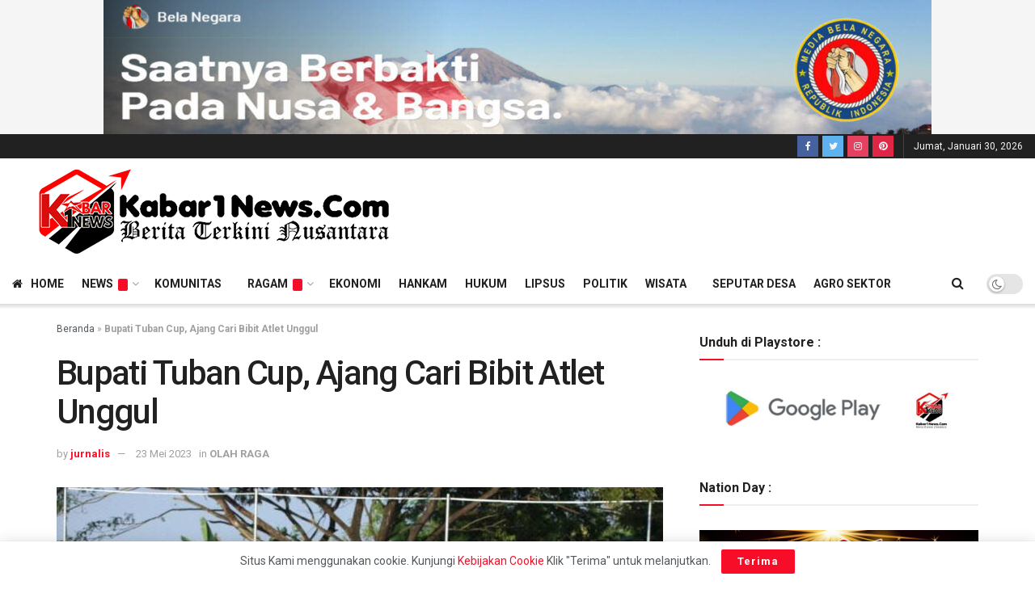

--- FILE ---
content_type: text/html; charset=UTF-8
request_url: https://kabar1news.com/bupati-tuban-cup-ajang-cari-bibit-atlet-unggul/
body_size: 21906
content:
<!doctype html>
<!--[if lt IE 7]> <html class="no-js lt-ie9 lt-ie8 lt-ie7" lang="id"> <![endif]-->
<!--[if IE 7]>    <html class="no-js lt-ie9 lt-ie8" lang="id"> <![endif]-->
<!--[if IE 8]>    <html class="no-js lt-ie9" lang="id"> <![endif]-->
<!--[if IE 9]>    <html class="no-js lt-ie10" lang="id"> <![endif]-->
<!--[if gt IE 8]><!--> <html class="no-js" lang="id"> <!--<![endif]-->
<head>
    <meta http-equiv="Content-Type" content="text/html; charset=UTF-8" />
    <meta name='viewport' content='width=device-width, initial-scale=1, user-scalable=yes' />
    <link rel="profile" href="http://gmpg.org/xfn/11" />
    <link rel="pingback" href="https://kabar1news.com/xmlrpc.php" />
    <meta name='robots' content='index, follow, max-image-preview:large, max-snippet:-1, max-video-preview:-1' />
	<style>img:is([sizes="auto" i], [sizes^="auto," i]) { contain-intrinsic-size: 3000px 1500px }</style>
				<script type="text/javascript">
              var jnews_ajax_url = '/?ajax-request=jnews'
			</script>
			
	<!-- This site is optimized with the Yoast SEO Premium plugin v21.5 (Yoast SEO v26.8) - https://yoast.com/product/yoast-seo-premium-wordpress/ -->
	<title>Bupati Tuban Cup, Ajang Cari Bibit Atlet Unggul Kabar1News.com</title>
	<meta name="description" content="Bupati Tuban Cup, Ajang Cari Bibit Atlet Unggul Tuban- Bupati Tuban Aditya Halindra Faridzky, SE mengatakan, Bupati Tuban Cup tahun 2023 sebagai ajang pencarian bakat calon atlet Tuban di masa depan, Kabar1News.com" />
	<link rel="canonical" href="https://kabar1news.com/bupati-tuban-cup-ajang-cari-bibit-atlet-unggul/" />
	<meta property="og:locale" content="id_ID" />
	<meta property="og:type" content="article" />
	<meta property="og:title" content="Bupati Tuban Cup, Ajang Cari Bibit Atlet Unggul" />
	<meta property="og:description" content="Tuban- Bupati Tuban Aditya Halindra Faridzky, SE mengatakan, Bupati Tuban Cup tahun 2023 sebagai ajang pencarian bakat calon atlet Tuban di masa depan," />
	<meta property="og:url" content="https://kabar1news.com/bupati-tuban-cup-ajang-cari-bibit-atlet-unggul/" />
	<meta property="og:site_name" content="Kabar1News.com" />
	<meta property="article:published_time" content="2023-05-23T15:10:16+00:00" />
	<meta property="article:modified_time" content="2023-05-23T15:12:11+00:00" />
	<meta property="og:image" content="https://kabar1news.com/wp-content/uploads/2023/05/WhatsApp-Image-2023-05-22-at-20.45.41.jpeg" />
	<meta property="og:image:width" content="1000" />
	<meta property="og:image:height" content="667" />
	<meta property="og:image:type" content="image/jpeg" />
	<meta name="author" content="jurnalis" />
	<meta name="twitter:card" content="summary_large_image" />
	<meta name="twitter:label1" content="Ditulis oleh" />
	<meta name="twitter:data1" content="jurnalis" />
	<meta name="twitter:label2" content="Estimasi waktu membaca" />
	<meta name="twitter:data2" content="3 menit" />
	<script type="application/ld+json" class="yoast-schema-graph">{"@context":"https://schema.org","@graph":[{"@type":"Article","@id":"https://kabar1news.com/bupati-tuban-cup-ajang-cari-bibit-atlet-unggul/#article","isPartOf":{"@id":"https://kabar1news.com/bupati-tuban-cup-ajang-cari-bibit-atlet-unggul/"},"author":{"name":"jurnalis","@id":"https://kabar1news.com/#/schema/person/6bc1ebfc2dc318162c77ece22416c647"},"headline":"Bupati Tuban Cup, Ajang Cari Bibit Atlet Unggul","datePublished":"2023-05-23T15:10:16+00:00","dateModified":"2023-05-23T15:12:11+00:00","mainEntityOfPage":{"@id":"https://kabar1news.com/bupati-tuban-cup-ajang-cari-bibit-atlet-unggul/"},"wordCount":377,"publisher":{"@id":"https://kabar1news.com/#organization"},"image":{"@id":"https://kabar1news.com/bupati-tuban-cup-ajang-cari-bibit-atlet-unggul/#primaryimage"},"thumbnailUrl":"https://kabar1news.com/wp-content/uploads/2023/05/WhatsApp-Image-2023-05-22-at-20.45.41.jpeg","keywords":["Ajang","Atlet","Bupati Tuban Cup","Cari Bibit","NEWS","Unggul"],"articleSection":["OLAH RAGA"],"inLanguage":"id","copyrightYear":"2023","copyrightHolder":{"@id":"https://kabar1news.com/#organization"}},{"@type":"WebPage","@id":"https://kabar1news.com/bupati-tuban-cup-ajang-cari-bibit-atlet-unggul/","url":"https://kabar1news.com/bupati-tuban-cup-ajang-cari-bibit-atlet-unggul/","name":"Bupati Tuban Cup, Ajang Cari Bibit Atlet Unggul Kabar1News.com","isPartOf":{"@id":"https://kabar1news.com/#website"},"primaryImageOfPage":{"@id":"https://kabar1news.com/bupati-tuban-cup-ajang-cari-bibit-atlet-unggul/#primaryimage"},"image":{"@id":"https://kabar1news.com/bupati-tuban-cup-ajang-cari-bibit-atlet-unggul/#primaryimage"},"thumbnailUrl":"https://kabar1news.com/wp-content/uploads/2023/05/WhatsApp-Image-2023-05-22-at-20.45.41.jpeg","datePublished":"2023-05-23T15:10:16+00:00","dateModified":"2023-05-23T15:12:11+00:00","description":"Bupati Tuban Cup, Ajang Cari Bibit Atlet Unggul Tuban- Bupati Tuban Aditya Halindra Faridzky, SE mengatakan, Bupati Tuban Cup tahun 2023 sebagai ajang pencarian bakat calon atlet Tuban di masa depan, Kabar1News.com","breadcrumb":{"@id":"https://kabar1news.com/bupati-tuban-cup-ajang-cari-bibit-atlet-unggul/#breadcrumb"},"inLanguage":"id","potentialAction":[{"@type":"ReadAction","target":["https://kabar1news.com/bupati-tuban-cup-ajang-cari-bibit-atlet-unggul/"]}]},{"@type":"ImageObject","inLanguage":"id","@id":"https://kabar1news.com/bupati-tuban-cup-ajang-cari-bibit-atlet-unggul/#primaryimage","url":"https://kabar1news.com/wp-content/uploads/2023/05/WhatsApp-Image-2023-05-22-at-20.45.41.jpeg","contentUrl":"https://kabar1news.com/wp-content/uploads/2023/05/WhatsApp-Image-2023-05-22-at-20.45.41.jpeg","width":1000,"height":667,"caption":"Mas Bupati kepada para awak media, setelah membuka secara resmi turnamen sepak bola antarklub Bupati Tuban Cup 2023, di lapangan Losari Desa Sokosari Kecamatan Soko, Senin (22/05/2023). Dok.ist_kominfo@2023."},{"@type":"BreadcrumbList","@id":"https://kabar1news.com/bupati-tuban-cup-ajang-cari-bibit-atlet-unggul/#breadcrumb","itemListElement":[{"@type":"ListItem","position":1,"name":"Beranda","item":"https://kabar1news.com/"},{"@type":"ListItem","position":2,"name":"Bupati Tuban Cup, Ajang Cari Bibit Atlet Unggul"}]},{"@type":"WebSite","@id":"https://kabar1news.com/#website","url":"https://kabar1news.com/","name":"Kabar1News","description":"Berita Terkini Nusantara","publisher":{"@id":"https://kabar1news.com/#organization"},"potentialAction":[{"@type":"SearchAction","target":{"@type":"EntryPoint","urlTemplate":"https://kabar1news.com/?s={search_term_string}"},"query-input":{"@type":"PropertyValueSpecification","valueRequired":true,"valueName":"search_term_string"}}],"inLanguage":"id"},{"@type":"Organization","@id":"https://kabar1news.com/#organization","name":"kabar1news","url":"https://kabar1news.com/","logo":{"@type":"ImageObject","inLanguage":"id","@id":"https://kabar1news.com/#/schema/logo/image/","url":"https://kabar1news.com/wp-content/uploads/2021/02/kabar1newscom-berita-terkini-nusantara-memberikan-berita-sesuai-fakta.jpg","contentUrl":"https://kabar1news.com/wp-content/uploads/2021/02/kabar1newscom-berita-terkini-nusantara-memberikan-berita-sesuai-fakta.jpg","width":1702,"height":630,"caption":"kabar1news"},"image":{"@id":"https://kabar1news.com/#/schema/logo/image/"}},{"@type":"Person","@id":"https://kabar1news.com/#/schema/person/6bc1ebfc2dc318162c77ece22416c647","name":"jurnalis","image":{"@type":"ImageObject","inLanguage":"id","@id":"https://kabar1news.com/#/schema/person/image/","url":"https://secure.gravatar.com/avatar/22351425c72faa6947e60a000253e400467274e389d43f3acc389a1eda58b1d3?s=96&d=mm&r=g","contentUrl":"https://secure.gravatar.com/avatar/22351425c72faa6947e60a000253e400467274e389d43f3acc389a1eda58b1d3?s=96&d=mm&r=g","caption":"jurnalis"},"sameAs":["kabarnews.wpa@gmail.com"]}]}</script>
	<!-- / Yoast SEO Premium plugin. -->


<link rel='dns-prefetch' href='//code.responsivevoice.org' />
<link rel='dns-prefetch' href='//fonts.googleapis.com' />
<link rel="alternate" type="application/rss+xml" title="Kabar1News.com &raquo; Feed" href="https://kabar1news.com/feed/" />
<link rel="alternate" type="application/rss+xml" title="Kabar1News.com &raquo; Umpan Komentar" href="https://kabar1news.com/comments/feed/" />
<script type="text/javascript">
/* <![CDATA[ */
window._wpemojiSettings = {"baseUrl":"https:\/\/s.w.org\/images\/core\/emoji\/16.0.1\/72x72\/","ext":".png","svgUrl":"https:\/\/s.w.org\/images\/core\/emoji\/16.0.1\/svg\/","svgExt":".svg","source":{"concatemoji":"https:\/\/kabar1news.com\/wp-includes\/js\/wp-emoji-release.min.js?ver=6.8.3"}};
/*! This file is auto-generated */
!function(s,n){var o,i,e;function c(e){try{var t={supportTests:e,timestamp:(new Date).valueOf()};sessionStorage.setItem(o,JSON.stringify(t))}catch(e){}}function p(e,t,n){e.clearRect(0,0,e.canvas.width,e.canvas.height),e.fillText(t,0,0);var t=new Uint32Array(e.getImageData(0,0,e.canvas.width,e.canvas.height).data),a=(e.clearRect(0,0,e.canvas.width,e.canvas.height),e.fillText(n,0,0),new Uint32Array(e.getImageData(0,0,e.canvas.width,e.canvas.height).data));return t.every(function(e,t){return e===a[t]})}function u(e,t){e.clearRect(0,0,e.canvas.width,e.canvas.height),e.fillText(t,0,0);for(var n=e.getImageData(16,16,1,1),a=0;a<n.data.length;a++)if(0!==n.data[a])return!1;return!0}function f(e,t,n,a){switch(t){case"flag":return n(e,"\ud83c\udff3\ufe0f\u200d\u26a7\ufe0f","\ud83c\udff3\ufe0f\u200b\u26a7\ufe0f")?!1:!n(e,"\ud83c\udde8\ud83c\uddf6","\ud83c\udde8\u200b\ud83c\uddf6")&&!n(e,"\ud83c\udff4\udb40\udc67\udb40\udc62\udb40\udc65\udb40\udc6e\udb40\udc67\udb40\udc7f","\ud83c\udff4\u200b\udb40\udc67\u200b\udb40\udc62\u200b\udb40\udc65\u200b\udb40\udc6e\u200b\udb40\udc67\u200b\udb40\udc7f");case"emoji":return!a(e,"\ud83e\udedf")}return!1}function g(e,t,n,a){var r="undefined"!=typeof WorkerGlobalScope&&self instanceof WorkerGlobalScope?new OffscreenCanvas(300,150):s.createElement("canvas"),o=r.getContext("2d",{willReadFrequently:!0}),i=(o.textBaseline="top",o.font="600 32px Arial",{});return e.forEach(function(e){i[e]=t(o,e,n,a)}),i}function t(e){var t=s.createElement("script");t.src=e,t.defer=!0,s.head.appendChild(t)}"undefined"!=typeof Promise&&(o="wpEmojiSettingsSupports",i=["flag","emoji"],n.supports={everything:!0,everythingExceptFlag:!0},e=new Promise(function(e){s.addEventListener("DOMContentLoaded",e,{once:!0})}),new Promise(function(t){var n=function(){try{var e=JSON.parse(sessionStorage.getItem(o));if("object"==typeof e&&"number"==typeof e.timestamp&&(new Date).valueOf()<e.timestamp+604800&&"object"==typeof e.supportTests)return e.supportTests}catch(e){}return null}();if(!n){if("undefined"!=typeof Worker&&"undefined"!=typeof OffscreenCanvas&&"undefined"!=typeof URL&&URL.createObjectURL&&"undefined"!=typeof Blob)try{var e="postMessage("+g.toString()+"("+[JSON.stringify(i),f.toString(),p.toString(),u.toString()].join(",")+"));",a=new Blob([e],{type:"text/javascript"}),r=new Worker(URL.createObjectURL(a),{name:"wpTestEmojiSupports"});return void(r.onmessage=function(e){c(n=e.data),r.terminate(),t(n)})}catch(e){}c(n=g(i,f,p,u))}t(n)}).then(function(e){for(var t in e)n.supports[t]=e[t],n.supports.everything=n.supports.everything&&n.supports[t],"flag"!==t&&(n.supports.everythingExceptFlag=n.supports.everythingExceptFlag&&n.supports[t]);n.supports.everythingExceptFlag=n.supports.everythingExceptFlag&&!n.supports.flag,n.DOMReady=!1,n.readyCallback=function(){n.DOMReady=!0}}).then(function(){return e}).then(function(){var e;n.supports.everything||(n.readyCallback(),(e=n.source||{}).concatemoji?t(e.concatemoji):e.wpemoji&&e.twemoji&&(t(e.twemoji),t(e.wpemoji)))}))}((window,document),window._wpemojiSettings);
/* ]]> */
</script>
<style id='wp-emoji-styles-inline-css' type='text/css'>

	img.wp-smiley, img.emoji {
		display: inline !important;
		border: none !important;
		box-shadow: none !important;
		height: 1em !important;
		width: 1em !important;
		margin: 0 0.07em !important;
		vertical-align: -0.1em !important;
		background: none !important;
		padding: 0 !important;
	}
</style>
<link rel='stylesheet' id='wp-block-library-css' href='https://kabar1news.com/wp-includes/css/dist/block-library/style.min.css?ver=6.8.3' type='text/css' media='all' />
<style id='classic-theme-styles-inline-css' type='text/css'>
/*! This file is auto-generated */
.wp-block-button__link{color:#fff;background-color:#32373c;border-radius:9999px;box-shadow:none;text-decoration:none;padding:calc(.667em + 2px) calc(1.333em + 2px);font-size:1.125em}.wp-block-file__button{background:#32373c;color:#fff;text-decoration:none}
</style>
<style id='global-styles-inline-css' type='text/css'>
:root{--wp--preset--aspect-ratio--square: 1;--wp--preset--aspect-ratio--4-3: 4/3;--wp--preset--aspect-ratio--3-4: 3/4;--wp--preset--aspect-ratio--3-2: 3/2;--wp--preset--aspect-ratio--2-3: 2/3;--wp--preset--aspect-ratio--16-9: 16/9;--wp--preset--aspect-ratio--9-16: 9/16;--wp--preset--color--black: #000000;--wp--preset--color--cyan-bluish-gray: #abb8c3;--wp--preset--color--white: #ffffff;--wp--preset--color--pale-pink: #f78da7;--wp--preset--color--vivid-red: #cf2e2e;--wp--preset--color--luminous-vivid-orange: #ff6900;--wp--preset--color--luminous-vivid-amber: #fcb900;--wp--preset--color--light-green-cyan: #7bdcb5;--wp--preset--color--vivid-green-cyan: #00d084;--wp--preset--color--pale-cyan-blue: #8ed1fc;--wp--preset--color--vivid-cyan-blue: #0693e3;--wp--preset--color--vivid-purple: #9b51e0;--wp--preset--gradient--vivid-cyan-blue-to-vivid-purple: linear-gradient(135deg,rgba(6,147,227,1) 0%,rgb(155,81,224) 100%);--wp--preset--gradient--light-green-cyan-to-vivid-green-cyan: linear-gradient(135deg,rgb(122,220,180) 0%,rgb(0,208,130) 100%);--wp--preset--gradient--luminous-vivid-amber-to-luminous-vivid-orange: linear-gradient(135deg,rgba(252,185,0,1) 0%,rgba(255,105,0,1) 100%);--wp--preset--gradient--luminous-vivid-orange-to-vivid-red: linear-gradient(135deg,rgba(255,105,0,1) 0%,rgb(207,46,46) 100%);--wp--preset--gradient--very-light-gray-to-cyan-bluish-gray: linear-gradient(135deg,rgb(238,238,238) 0%,rgb(169,184,195) 100%);--wp--preset--gradient--cool-to-warm-spectrum: linear-gradient(135deg,rgb(74,234,220) 0%,rgb(151,120,209) 20%,rgb(207,42,186) 40%,rgb(238,44,130) 60%,rgb(251,105,98) 80%,rgb(254,248,76) 100%);--wp--preset--gradient--blush-light-purple: linear-gradient(135deg,rgb(255,206,236) 0%,rgb(152,150,240) 100%);--wp--preset--gradient--blush-bordeaux: linear-gradient(135deg,rgb(254,205,165) 0%,rgb(254,45,45) 50%,rgb(107,0,62) 100%);--wp--preset--gradient--luminous-dusk: linear-gradient(135deg,rgb(255,203,112) 0%,rgb(199,81,192) 50%,rgb(65,88,208) 100%);--wp--preset--gradient--pale-ocean: linear-gradient(135deg,rgb(255,245,203) 0%,rgb(182,227,212) 50%,rgb(51,167,181) 100%);--wp--preset--gradient--electric-grass: linear-gradient(135deg,rgb(202,248,128) 0%,rgb(113,206,126) 100%);--wp--preset--gradient--midnight: linear-gradient(135deg,rgb(2,3,129) 0%,rgb(40,116,252) 100%);--wp--preset--font-size--small: 13px;--wp--preset--font-size--medium: 20px;--wp--preset--font-size--large: 36px;--wp--preset--font-size--x-large: 42px;--wp--preset--spacing--20: 0.44rem;--wp--preset--spacing--30: 0.67rem;--wp--preset--spacing--40: 1rem;--wp--preset--spacing--50: 1.5rem;--wp--preset--spacing--60: 2.25rem;--wp--preset--spacing--70: 3.38rem;--wp--preset--spacing--80: 5.06rem;--wp--preset--shadow--natural: 6px 6px 9px rgba(0, 0, 0, 0.2);--wp--preset--shadow--deep: 12px 12px 50px rgba(0, 0, 0, 0.4);--wp--preset--shadow--sharp: 6px 6px 0px rgba(0, 0, 0, 0.2);--wp--preset--shadow--outlined: 6px 6px 0px -3px rgba(255, 255, 255, 1), 6px 6px rgba(0, 0, 0, 1);--wp--preset--shadow--crisp: 6px 6px 0px rgba(0, 0, 0, 1);}:where(.is-layout-flex){gap: 0.5em;}:where(.is-layout-grid){gap: 0.5em;}body .is-layout-flex{display: flex;}.is-layout-flex{flex-wrap: wrap;align-items: center;}.is-layout-flex > :is(*, div){margin: 0;}body .is-layout-grid{display: grid;}.is-layout-grid > :is(*, div){margin: 0;}:where(.wp-block-columns.is-layout-flex){gap: 2em;}:where(.wp-block-columns.is-layout-grid){gap: 2em;}:where(.wp-block-post-template.is-layout-flex){gap: 1.25em;}:where(.wp-block-post-template.is-layout-grid){gap: 1.25em;}.has-black-color{color: var(--wp--preset--color--black) !important;}.has-cyan-bluish-gray-color{color: var(--wp--preset--color--cyan-bluish-gray) !important;}.has-white-color{color: var(--wp--preset--color--white) !important;}.has-pale-pink-color{color: var(--wp--preset--color--pale-pink) !important;}.has-vivid-red-color{color: var(--wp--preset--color--vivid-red) !important;}.has-luminous-vivid-orange-color{color: var(--wp--preset--color--luminous-vivid-orange) !important;}.has-luminous-vivid-amber-color{color: var(--wp--preset--color--luminous-vivid-amber) !important;}.has-light-green-cyan-color{color: var(--wp--preset--color--light-green-cyan) !important;}.has-vivid-green-cyan-color{color: var(--wp--preset--color--vivid-green-cyan) !important;}.has-pale-cyan-blue-color{color: var(--wp--preset--color--pale-cyan-blue) !important;}.has-vivid-cyan-blue-color{color: var(--wp--preset--color--vivid-cyan-blue) !important;}.has-vivid-purple-color{color: var(--wp--preset--color--vivid-purple) !important;}.has-black-background-color{background-color: var(--wp--preset--color--black) !important;}.has-cyan-bluish-gray-background-color{background-color: var(--wp--preset--color--cyan-bluish-gray) !important;}.has-white-background-color{background-color: var(--wp--preset--color--white) !important;}.has-pale-pink-background-color{background-color: var(--wp--preset--color--pale-pink) !important;}.has-vivid-red-background-color{background-color: var(--wp--preset--color--vivid-red) !important;}.has-luminous-vivid-orange-background-color{background-color: var(--wp--preset--color--luminous-vivid-orange) !important;}.has-luminous-vivid-amber-background-color{background-color: var(--wp--preset--color--luminous-vivid-amber) !important;}.has-light-green-cyan-background-color{background-color: var(--wp--preset--color--light-green-cyan) !important;}.has-vivid-green-cyan-background-color{background-color: var(--wp--preset--color--vivid-green-cyan) !important;}.has-pale-cyan-blue-background-color{background-color: var(--wp--preset--color--pale-cyan-blue) !important;}.has-vivid-cyan-blue-background-color{background-color: var(--wp--preset--color--vivid-cyan-blue) !important;}.has-vivid-purple-background-color{background-color: var(--wp--preset--color--vivid-purple) !important;}.has-black-border-color{border-color: var(--wp--preset--color--black) !important;}.has-cyan-bluish-gray-border-color{border-color: var(--wp--preset--color--cyan-bluish-gray) !important;}.has-white-border-color{border-color: var(--wp--preset--color--white) !important;}.has-pale-pink-border-color{border-color: var(--wp--preset--color--pale-pink) !important;}.has-vivid-red-border-color{border-color: var(--wp--preset--color--vivid-red) !important;}.has-luminous-vivid-orange-border-color{border-color: var(--wp--preset--color--luminous-vivid-orange) !important;}.has-luminous-vivid-amber-border-color{border-color: var(--wp--preset--color--luminous-vivid-amber) !important;}.has-light-green-cyan-border-color{border-color: var(--wp--preset--color--light-green-cyan) !important;}.has-vivid-green-cyan-border-color{border-color: var(--wp--preset--color--vivid-green-cyan) !important;}.has-pale-cyan-blue-border-color{border-color: var(--wp--preset--color--pale-cyan-blue) !important;}.has-vivid-cyan-blue-border-color{border-color: var(--wp--preset--color--vivid-cyan-blue) !important;}.has-vivid-purple-border-color{border-color: var(--wp--preset--color--vivid-purple) !important;}.has-vivid-cyan-blue-to-vivid-purple-gradient-background{background: var(--wp--preset--gradient--vivid-cyan-blue-to-vivid-purple) !important;}.has-light-green-cyan-to-vivid-green-cyan-gradient-background{background: var(--wp--preset--gradient--light-green-cyan-to-vivid-green-cyan) !important;}.has-luminous-vivid-amber-to-luminous-vivid-orange-gradient-background{background: var(--wp--preset--gradient--luminous-vivid-amber-to-luminous-vivid-orange) !important;}.has-luminous-vivid-orange-to-vivid-red-gradient-background{background: var(--wp--preset--gradient--luminous-vivid-orange-to-vivid-red) !important;}.has-very-light-gray-to-cyan-bluish-gray-gradient-background{background: var(--wp--preset--gradient--very-light-gray-to-cyan-bluish-gray) !important;}.has-cool-to-warm-spectrum-gradient-background{background: var(--wp--preset--gradient--cool-to-warm-spectrum) !important;}.has-blush-light-purple-gradient-background{background: var(--wp--preset--gradient--blush-light-purple) !important;}.has-blush-bordeaux-gradient-background{background: var(--wp--preset--gradient--blush-bordeaux) !important;}.has-luminous-dusk-gradient-background{background: var(--wp--preset--gradient--luminous-dusk) !important;}.has-pale-ocean-gradient-background{background: var(--wp--preset--gradient--pale-ocean) !important;}.has-electric-grass-gradient-background{background: var(--wp--preset--gradient--electric-grass) !important;}.has-midnight-gradient-background{background: var(--wp--preset--gradient--midnight) !important;}.has-small-font-size{font-size: var(--wp--preset--font-size--small) !important;}.has-medium-font-size{font-size: var(--wp--preset--font-size--medium) !important;}.has-large-font-size{font-size: var(--wp--preset--font-size--large) !important;}.has-x-large-font-size{font-size: var(--wp--preset--font-size--x-large) !important;}
:where(.wp-block-post-template.is-layout-flex){gap: 1.25em;}:where(.wp-block-post-template.is-layout-grid){gap: 1.25em;}
:where(.wp-block-columns.is-layout-flex){gap: 2em;}:where(.wp-block-columns.is-layout-grid){gap: 2em;}
:root :where(.wp-block-pullquote){font-size: 1.5em;line-height: 1.6;}
</style>
<link rel='stylesheet' id='rv-style-css' href='https://kabar1news.com/wp-content/plugins/responsivevoice-text-to-speech/includes/css/responsivevoice.css?ver=6.8.3' type='text/css' media='all' />
<link rel='stylesheet' id='protect-link-css-css' href='https://kabar1news.com/wp-content/plugins/wp-copy-protect-with-color-design/css/protect_style.css?ver=6.8.3' type='text/css' media='all' />
<link rel='stylesheet' id='js_composer_front-css' href='https://kabar1news.com/wp-content/plugins/js_composer/assets/css/js_composer.min.css?ver=6.6.0' type='text/css' media='all' />
<link rel='stylesheet' id='jeg_customizer_font-css' href='//fonts.googleapis.com/css?family=Roboto%3Aregular%2C500%2C700%2C500%2Cregular&#038;display=swap&#038;ver=1.2.5' type='text/css' media='all' />
<link rel='stylesheet' id='mediaelement-css' href='https://kabar1news.com/wp-includes/js/mediaelement/mediaelementplayer-legacy.min.css?ver=4.2.17' type='text/css' media='all' />
<link rel='stylesheet' id='wp-mediaelement-css' href='https://kabar1news.com/wp-includes/js/mediaelement/wp-mediaelement.min.css?ver=6.8.3' type='text/css' media='all' />
<link rel='stylesheet' id='font-awesome-css' href='https://kabar1news.com/wp-content/themes/jnews/assets/fonts/font-awesome/font-awesome.min.css?ver=7.1.8' type='text/css' media='all' />
<link rel='stylesheet' id='jnews-icon-css' href='https://kabar1news.com/wp-content/themes/jnews/assets/fonts/jegicon/jegicon.css?ver=7.1.8' type='text/css' media='all' />
<link rel='stylesheet' id='jscrollpane-css' href='https://kabar1news.com/wp-content/themes/jnews/assets/css/jquery.jscrollpane.css?ver=7.1.8' type='text/css' media='all' />
<link rel='stylesheet' id='oknav-css' href='https://kabar1news.com/wp-content/themes/jnews/assets/css/okayNav.css?ver=7.1.8' type='text/css' media='all' />
<link rel='stylesheet' id='magnific-popup-css' href='https://kabar1news.com/wp-content/themes/jnews/assets/css/magnific-popup.css?ver=7.1.8' type='text/css' media='all' />
<link rel='stylesheet' id='chosen-css' href='https://kabar1news.com/wp-content/themes/jnews/assets/css/chosen/chosen.css?ver=7.1.8' type='text/css' media='all' />
<link rel='stylesheet' id='owl-carousel2-css' href='https://kabar1news.com/wp-content/themes/jnews/assets/js/owl-carousel2/assets/owl.carousel.min.css?ver=7.1.8' type='text/css' media='all' />
<link rel='stylesheet' id='jnews-main-css' href='https://kabar1news.com/wp-content/themes/jnews/assets/css/main.css?ver=7.1.8' type='text/css' media='all' />
<link rel='stylesheet' id='jnews-responsive-css' href='https://kabar1news.com/wp-content/themes/jnews/assets/css/responsive.css?ver=7.1.8' type='text/css' media='all' />
<link rel='stylesheet' id='jnews-pb-temp-css' href='https://kabar1news.com/wp-content/themes/jnews/assets/css/pb-temp.css?ver=7.1.8' type='text/css' media='all' />
<link rel='stylesheet' id='jnews-style-css' href='https://kabar1news.com/wp-content/themes/jnews/style.css?ver=7.1.8' type='text/css' media='all' />
<link rel='stylesheet' id='jnews-darkmode-css' href='https://kabar1news.com/wp-content/themes/jnews/assets/css/darkmode.css?ver=7.1.8' type='text/css' media='all' />
<script type="text/javascript" src="https://code.responsivevoice.org/responsivevoice.js?key=hdBkY4b9" id="responsive-voice-js"></script>
<script type="text/javascript" src="https://kabar1news.com/wp-includes/js/jquery/jquery.min.js?ver=3.7.1" id="jquery-core-js"></script>
<script type="text/javascript" src="https://kabar1news.com/wp-includes/js/jquery/jquery-migrate.min.js?ver=3.4.1" id="jquery-migrate-js"></script>
<link rel="https://api.w.org/" href="https://kabar1news.com/wp-json/" /><link rel="alternate" title="JSON" type="application/json" href="https://kabar1news.com/wp-json/wp/v2/posts/33475" /><link rel="EditURI" type="application/rsd+xml" title="RSD" href="https://kabar1news.com/xmlrpc.php?rsd" />
<meta name="generator" content="WordPress 6.8.3" />
<link rel='shortlink' href='https://kabar1news.com/?p=33475' />
<link rel="alternate" title="oEmbed (JSON)" type="application/json+oembed" href="https://kabar1news.com/wp-json/oembed/1.0/embed?url=https%3A%2F%2Fkabar1news.com%2Fbupati-tuban-cup-ajang-cari-bibit-atlet-unggul%2F" />
<link rel="alternate" title="oEmbed (XML)" type="text/xml+oembed" href="https://kabar1news.com/wp-json/oembed/1.0/embed?url=https%3A%2F%2Fkabar1news.com%2Fbupati-tuban-cup-ajang-cari-bibit-atlet-unggul%2F&#038;format=xml" />
		
		<script type="text/javascript">
			jQuery(function($){
				$('.protect_contents-overlay').css('background-color', '#000000');
			});
		</script>

		
						<script type="text/javascript">
				jQuery(function($){
					$('img').attr('onmousedown', 'return false');
					$('img').attr('onselectstart','return false');
				    $(document).on('contextmenu',function(e){

							
								// ブラウザ全体を暗くする
								$('.protect_contents-overlay, .protect_alert').fadeIn();

								
								$('.protect_contents-overlay, .protect_alert').click(function(){	
									// ブラウザ全体を明るくする
									$('.protect_contents-overlay, .protect_alert').fadeOut();
								});
							

				        return false;
				    });
				});
				</script>

									<style>
					* {
					   -ms-user-select: none; /* IE 10+ */
					   -moz-user-select: -moz-none;
					   -khtml-user-select: none;
					   -webkit-user-select: none;
					   -webkit-touch-callout: none;
					   user-select: none;
					   }

					   input,textarea,select,option {
					   -ms-user-select: auto; /* IE 10+ */
					   -moz-user-select: auto;
					   -khtml-user-select: auto;
					   -webkit-user-select: auto;
					   user-select: auto;
				       }
					</style>
					
														
					
								
				
								
				
				
				<meta name="generator" content="Powered by WPBakery Page Builder - drag and drop page builder for WordPress."/>
<script type='application/ld+json'>{"@context":"http:\/\/schema.org","@type":"Organization","@id":"https:\/\/kabar1news.com\/#organization","url":"https:\/\/kabar1news.com\/","name":"kabar1news","logo":{"@type":"ImageObject","url":"https:\/\/kabar1news.com\/wp-content\/uploads\/2021\/02\/dark.png"},"sameAs":["http:\/\/facebook.com","https:\/\/twitter.com\/kabar1news","https:\/\/www.instagram.com\/kabar1news_media\/","https:\/\/id.pinterest.com\/kabar1news\/"]}</script>
<script type='application/ld+json'>{"@context":"http:\/\/schema.org","@type":"WebSite","@id":"https:\/\/kabar1news.com\/#website","url":"https:\/\/kabar1news.com\/","name":"kabar1news","potentialAction":{"@type":"SearchAction","target":"https:\/\/kabar1news.com\/?s={search_term_string}","query-input":"required name=search_term_string"}}</script>
<link rel="icon" href="https://kabar1news.com/wp-content/uploads/2021/02/favicon-2-75x75.png" sizes="32x32" />
<link rel="icon" href="https://kabar1news.com/wp-content/uploads/2021/02/favicon-2.png" sizes="192x192" />
<link rel="apple-touch-icon" href="https://kabar1news.com/wp-content/uploads/2021/02/favicon-2.png" />
<meta name="msapplication-TileImage" content="https://kabar1news.com/wp-content/uploads/2021/02/favicon-2.png" />
<script>

  (self.SWG_BASIC = self.SWG_BASIC || []).push( basicSubscriptions => {
    basicSubscriptions.init({
      type: "NewsArticle",
      isPartOfType: ["Product"],
      isPartOfProductId: "CAowlr-1DA:openaccess",
      clientOptions: { theme: "light", lang: "id" },
    });
  });
</script><style id="jeg_dynamic_css" type="text/css" data-type="jeg_custom-css">.jeg_topbar .jeg_nav_row, .jeg_topbar .jeg_search_no_expand .jeg_search_input { line-height : 30px; } .jeg_topbar .jeg_nav_row, .jeg_topbar .jeg_nav_icon { height : 30px; } .jeg_topbar, .jeg_topbar.dark { border-top-width : 0px; } .jeg_midbar { height : 130px; } .jeg_header .jeg_bottombar, .jeg_header .jeg_bottombar.jeg_navbar_dark, .jeg_bottombar.jeg_navbar_boxed .jeg_nav_row, .jeg_bottombar.jeg_navbar_dark.jeg_navbar_boxed .jeg_nav_row { border-top-width : 0px; } .jeg_mobile_bottombar { height : 60px; line-height : 60px; } .jeg_mobile_midbar, .jeg_mobile_midbar.dark { border-top-width : 0px; } .jeg_header .socials_widget > a > i.fa:before { color : #f5f5f5; } .jeg_lang_switcher, .jeg_lang_switcher span { color : #ffffff; } .jeg_lang_switcher { background : #ffffff; } .socials_widget a .fa,.jeg_footer.dark .socials_widget a .fa,.jeg_footer .socials_widget.nobg .fa,.jeg_footer.dark .socials_widget.nobg .fa,.jeg_footer .socials_widget:not(.nobg) a .fa,.jeg_footer.dark .socials_widget:not(.nobg) a .fa { color : #ffffff; } .socials_widget a:hover .fa,.jeg_footer.dark .socials_widget a:hover .fa,.socials_widget a:hover .fa,.jeg_footer.dark .socials_widget a:hover .fa,.jeg_footer .socials_widget.nobg a:hover .fa,.jeg_footer.dark .socials_widget.nobg a:hover .fa,.jeg_footer .socials_widget:not(.nobg) a:hover .fa,.jeg_footer.dark .socials_widget:not(.nobg) a:hover .fa { color : #cccccc; } body,input,textarea,select,.chosen-container-single .chosen-single,.btn,.button { font-family: Roboto,Helvetica,Arial,sans-serif; } .jeg_post_title, .entry-header .jeg_post_title, .jeg_single_tpl_2 .entry-header .jeg_post_title, .jeg_single_tpl_3 .entry-header .jeg_post_title, .jeg_single_tpl_6 .entry-header .jeg_post_title { font-family: Roboto,Helvetica,Arial,sans-serif;font-weight : 500; font-style : normal;  } .jeg_post_excerpt p, .content-inner p { font-family: Roboto,Helvetica,Arial,sans-serif;font-weight : 400; font-style : normal;  } </style><style type="text/css">
					.no_thumbnail .jeg_thumb,
					.thumbnail-container.no_thumbnail {
					    display: none !important;
					}
					.jeg_search_result .jeg_pl_xs_3.no_thumbnail .jeg_postblock_content,
					.jeg_sidefeed .jeg_pl_xs_3.no_thumbnail .jeg_postblock_content,
					.jeg_pl_sm.no_thumbnail .jeg_postblock_content {
					    margin-left: 0;
					}
					.jeg_postblock_11 .no_thumbnail .jeg_postblock_content,
					.jeg_postblock_12 .no_thumbnail .jeg_postblock_content,
					.jeg_postblock_12.jeg_col_3o3 .no_thumbnail .jeg_postblock_content  {
					    margin-top: 0;
					}
					.jeg_postblock_15 .jeg_pl_md_box.no_thumbnail .jeg_postblock_content,
					.jeg_postblock_19 .jeg_pl_md_box.no_thumbnail .jeg_postblock_content,
					.jeg_postblock_24 .jeg_pl_md_box.no_thumbnail .jeg_postblock_content,
					.jeg_sidefeed .jeg_pl_md_box .jeg_postblock_content {
					    position: relative;
					}
					.jeg_postblock_carousel_2 .no_thumbnail .jeg_post_title a,
					.jeg_postblock_carousel_2 .no_thumbnail .jeg_post_title a:hover,
					.jeg_postblock_carousel_2 .no_thumbnail .jeg_post_meta .fa {
					    color: #212121 !important;
					} 
				</style>		<style type="text/css" id="wp-custom-css">
			.flex-control-nav {
    display: none;
}

.nivo-controlNav {
    display: none;
}		</style>
		<noscript><style> .wpb_animate_when_almost_visible { opacity: 1; }</style></noscript></head>
<body class="wp-singular post-template-default single single-post postid-33475 single-format-standard wp-embed-responsive wp-theme-jnews jeg_toggle_dark jeg_single_tpl_1 jnews jsc_normal wpb-js-composer js-comp-ver-6.6.0 vc_responsive">

    
    
    <div class="jeg_ad jeg_ad_top jnews_header_top_ads">
        <div class='ads-wrapper  '><a href='' target="_blank" class='adlink ads_image '>
                                    <img src='https://kabar1news.com/wp-content/uploads/2025/01/bela-negara-pad-copy-1024x166-1.jpg' alt='' data-pin-no-hover="true">
                                </a><a href='' target="_blank" class='adlink ads_image_tablet '>
                                    <img src='https://kabar1news.com/wp-content/uploads/2025/01/bela-negara-pad-copy-1024x166-1.jpg' alt='' data-pin-no-hover="true">
                                </a><a href='' target="_blank" class='adlink ads_image_phone '>
                                    <img src='https://kabar1news.com/wp-content/uploads/2025/01/bela-negara-pad-copy-1024x166-1.jpg' alt='' data-pin-no-hover="true">
                                </a></div>    </div>

    <!-- The Main Wrapper
    ============================================= -->
    <div class="jeg_viewport">

        
        <div class="jeg_header_wrapper">
            <div class="jeg_header_instagram_wrapper">
    </div>

<!-- HEADER -->
<div class="jeg_header full">
    <div class="jeg_topbar jeg_container dark">
    <div class="container">
        <div class="jeg_nav_row">
            
                <div class="jeg_nav_col jeg_nav_left  jeg_nav_normal">
                    <div class="item_wrap jeg_nav_aligncenter">
                                            </div>
                </div>

                
                <div class="jeg_nav_col jeg_nav_center  jeg_nav_normal">
                    <div class="item_wrap jeg_nav_aligncenter">
                                            </div>
                </div>

                
                <div class="jeg_nav_col jeg_nav_right  jeg_nav_normal">
                    <div class="item_wrap jeg_nav_alignright">
                        			<div
				class="jeg_nav_item socials_widget jeg_social_icon_block square">
				<a href="http://facebook.com" target='_blank' class="jeg_facebook"><i class="fa fa-facebook"></i> </a><a href="https://twitter.com/kabar1news" target='_blank' class="jeg_twitter"><i class="fa fa-twitter"></i> </a><a href="https://www.instagram.com/kabar1news_media/" target='_blank' class="jeg_instagram"><i class="fa fa-instagram"></i> </a><a href="https://id.pinterest.com/kabar1news/" target='_blank' class="jeg_pinterest"><i class="fa fa-pinterest"></i> </a>			</div>
			<div class="jeg_nav_item jeg_top_date">
    Jumat, Januari 30, 2026</div>                    </div>
                </div>

                        </div>
    </div>
</div><!-- /.jeg_container --><div class="jeg_midbar jeg_container normal">
    <div class="container">
        <div class="jeg_nav_row">
            
                <div class="jeg_nav_col jeg_nav_left jeg_nav_normal">
                    <div class="item_wrap jeg_nav_alignleft">
                        <div class="jeg_nav_item jeg_logo jeg_desktop_logo">
			<div class="site-title">
	    	<a href="https://kabar1news.com/" style="padding: 0 0 0 0;">
	    	    <img class='jeg_logo_img' src="https://kabar1news.com/wp-content/uploads/2025/02/unnamed.png"  alt=""data-light-src="https://kabar1news.com/wp-content/uploads/2025/02/unnamed.png" data-light-srcset="https://kabar1news.com/wp-content/uploads/2025/02/unnamed.png 1x,  2x" data-dark-src="https://kabar1news.com/wp-content/uploads/2025/02/unnamed.png" data-dark-srcset="https://kabar1news.com/wp-content/uploads/2025/02/unnamed.png 1x,  2x">	    	</a>
	    </div>
	</div>                    </div>
                </div>

                
                <div class="jeg_nav_col jeg_nav_center jeg_nav_normal">
                    <div class="item_wrap jeg_nav_aligncenter">
                                            </div>
                </div>

                
                <div class="jeg_nav_col jeg_nav_right jeg_nav_grow">
                    <div class="item_wrap jeg_nav_alignright">
                                            </div>
                </div>

                        </div>
    </div>
</div><div class="jeg_bottombar jeg_navbar jeg_container jeg_navbar_wrapper jeg_navbar_normal jeg_navbar_shadow jeg_navbar_fitwidth jeg_navbar_normal">
    <div class="container">
        <div class="jeg_nav_row">
            
                <div class="jeg_nav_col jeg_nav_left jeg_nav_normal">
                    <div class="item_wrap jeg_nav_alignleft">
                        <div class="jeg_main_menu_wrapper">
<div class="jeg_nav_item jeg_mainmenu_wrap"><ul class="jeg_menu jeg_main_menu jeg_menu_style_1" data-animation="none"><li id="menu-item-447" class="menu-item menu-item-type-post_type menu-item-object-page menu-item-home menu-item-447 bgnav" data-item-row="default" ><a href="https://kabar1news.com/"><i  class='jeg_font_menu fa fa-home'></i>Home</a></li>
<li id="menu-item-512" class="menu-item menu-item-type-taxonomy menu-item-object-category menu-item-has-children menu-item-512 bgnav" data-item-row="default" ><a href="https://kabar1news.com/category/news/">NEWS<span class="menu-item-badge jeg-badge-inline"style="background-color: #f70d28; color: #fff"></span></a>
<ul class="sub-menu">
	<li id="menu-item-516" class="menu-item menu-item-type-taxonomy menu-item-object-category menu-item-516 bgnav" data-item-row="default" ><a href="https://kabar1news.com/category/news/nasional/">Nasional</a></li>
	<li id="menu-item-514" class="menu-item menu-item-type-taxonomy menu-item-object-category menu-item-514 bgnav" data-item-row="default" ><a href="https://kabar1news.com/category/news/internasional/">Internasional</a></li>
	<li id="menu-item-513" class="menu-item menu-item-type-taxonomy menu-item-object-category menu-item-513 bgnav" data-item-row="default" ><a href="https://kabar1news.com/category/news/daerah/">Daerah</a></li>
</ul>
</li>
<li id="menu-item-526" class="menu-item menu-item-type-taxonomy menu-item-object-category menu-item-526 bgnav" data-item-row="default" ><a href="https://kabar1news.com/category/ragam/komunitas/">KOMUNITAS</a></li>
<li id="menu-item-523" class="menu-item menu-item-type-taxonomy menu-item-object-category current-post-ancestor menu-item-has-children menu-item-523 bgnav" data-item-row="default" ><a href="https://kabar1news.com/category/ragam/"><i  class='jeg_font_menu fa fa-'></i>RAGAM<span class="menu-item-badge jeg-badge-inline"style="background-color: #f70d28; color: #fff"></span></a>
<ul class="sub-menu">
	<li id="menu-item-2150" class="menu-item menu-item-type-taxonomy menu-item-object-category menu-item-2150 bgnav" data-item-row="default" ><a href="https://kabar1news.com/category/ragam/kriminal/">KRIMINAL</a></li>
	<li id="menu-item-2152" class="menu-item menu-item-type-taxonomy menu-item-object-category menu-item-2152 bgnav" data-item-row="default" ><a href="https://kabar1news.com/category/ragam/peristiwa/">PERISTIWA</a></li>
	<li id="menu-item-2151" class="menu-item menu-item-type-taxonomy menu-item-object-category menu-item-2151 bgnav" data-item-row="default" ><a href="https://kabar1news.com/category/ragam/pendidikan/">PENDIDIKAN</a></li>
	<li id="menu-item-559" class="menu-item menu-item-type-taxonomy menu-item-object-category menu-item-559 bgnav" data-item-row="default" ><a href="https://kabar1news.com/category/ragam/opini/">OPINI</a></li>
	<li id="menu-item-558" class="menu-item menu-item-type-taxonomy menu-item-object-category menu-item-558 bgnav" data-item-row="default" ><a href="https://kabar1news.com/category/ragam/life-style/">LIFESTYLE</a></li>
	<li id="menu-item-541" class="menu-item menu-item-type-taxonomy menu-item-object-category current-post-ancestor current-menu-parent current-post-parent menu-item-541 bgnav" data-item-row="default" ><a href="https://kabar1news.com/category/ragam/olah-raga/">OLAH RAGA</a></li>
	<li id="menu-item-542" class="menu-item menu-item-type-taxonomy menu-item-object-category menu-item-542 bgnav" data-item-row="default" ><a href="https://kabar1news.com/category/ragam/profil-usaha-bisnis/">PROFIL USAHA &amp; BISNIS</a></li>
	<li id="menu-item-563" class="menu-item menu-item-type-taxonomy menu-item-object-category menu-item-563 bgnav" data-item-row="default" ><a href="https://kabar1news.com/category/ragam/kesehatan/">KESEHATAN</a></li>
</ul>
</li>
<li id="menu-item-517" class="menu-item menu-item-type-taxonomy menu-item-object-category menu-item-517 bgnav" data-item-row="default" ><a href="https://kabar1news.com/category/ekonomi/">EKONOMI</a></li>
<li id="menu-item-518" class="menu-item menu-item-type-taxonomy menu-item-object-category menu-item-518 bgnav" data-item-row="default" ><a href="https://kabar1news.com/category/hankam/">HANKAM</a></li>
<li id="menu-item-520" class="menu-item menu-item-type-taxonomy menu-item-object-category menu-item-520 bgnav" data-item-row="default" ><a href="https://kabar1news.com/category/hukum/">HUKUM</a></li>
<li id="menu-item-521" class="menu-item menu-item-type-taxonomy menu-item-object-category menu-item-521 bgnav" data-item-row="default" ><a href="https://kabar1news.com/category/lipsus/">LIPSUS</a></li>
<li id="menu-item-522" class="menu-item menu-item-type-taxonomy menu-item-object-category menu-item-522 bgnav" data-item-row="default" ><a href="https://kabar1news.com/category/politik/">POLITIK</a></li>
<li id="menu-item-524" class="menu-item menu-item-type-taxonomy menu-item-object-category menu-item-524 bgnav" data-item-row="default" ><a href="https://kabar1news.com/category/wisata/">WISATA</a></li>
<li id="menu-item-525" class="menu-item menu-item-type-taxonomy menu-item-object-category menu-item-525 bgnav" data-item-row="default" ><a href="https://kabar1news.com/category/seputar-desa/"><i  class='jeg_font_menu fa '></i>SEPUTAR DESA</a></li>
<li id="menu-item-958" class="menu-item menu-item-type-taxonomy menu-item-object-category menu-item-958 bgnav" data-item-row="default" ><a href="https://kabar1news.com/category/agro-sektor/">AGRO SEKTOR</a></li>
</ul></div></div>
                    </div>
                </div>

                
                <div class="jeg_nav_col jeg_nav_center jeg_nav_normal">
                    <div class="item_wrap jeg_nav_aligncenter">
                                            </div>
                </div>

                
                <div class="jeg_nav_col jeg_nav_right jeg_nav_normal">
                    <div class="item_wrap jeg_nav_alignright">
                        <!-- Search Icon -->
<div class="jeg_nav_item jeg_search_wrapper search_icon jeg_search_popup_expand">
    <a href="#" class="jeg_search_toggle"><i class="fa fa-search"></i></a>
    <form action="https://kabar1news.com/" method="get" class="jeg_search_form" target="_top">
    <input name="s" class="jeg_search_input" placeholder="Search..." type="text" value="" autocomplete="off">
    <button type="submit" class="jeg_search_button btn"><i class="fa fa-search"></i></button>
</form>
<!-- jeg_search_hide with_result no_result -->
<div class="jeg_search_result jeg_search_hide with_result">
    <div class="search-result-wrapper">
    </div>
    <div class="search-link search-noresult">
        No Result    </div>
    <div class="search-link search-all-button">
        <i class="fa fa-search"></i> View All Result    </div>
</div></div><div class="jeg_nav_item jeg_dark_mode">
                    <label class="dark_mode_switch">
                        <input type="checkbox" class="jeg_dark_mode_toggle" >
                        <span class="slider round"></span>
                    </label>
                 </div>                    </div>
                </div>

                        </div>
    </div>
</div></div><!-- /.jeg_header -->        </div>

        <div class="jeg_header_sticky">
            <div class="sticky_blankspace"></div>
<div class="jeg_header full">
    <div class="jeg_container">
        <div data-mode="fixed" class="jeg_stickybar jeg_navbar jeg_navbar_wrapper jeg_navbar_normal jeg_navbar_normal">
            <div class="container">
    <div class="jeg_nav_row">
        
            <div class="jeg_nav_col jeg_nav_left jeg_nav_grow">
                <div class="item_wrap jeg_nav_alignleft">
                    <div class="jeg_main_menu_wrapper">
<div class="jeg_nav_item jeg_mainmenu_wrap"><ul class="jeg_menu jeg_main_menu jeg_menu_style_1" data-animation="none"><li class="menu-item menu-item-type-post_type menu-item-object-page menu-item-home menu-item-447 bgnav" data-item-row="default" ><a href="https://kabar1news.com/"><i  class='jeg_font_menu fa fa-home'></i>Home</a></li>
<li class="menu-item menu-item-type-taxonomy menu-item-object-category menu-item-has-children menu-item-512 bgnav" data-item-row="default" ><a href="https://kabar1news.com/category/news/">NEWS<span class="menu-item-badge jeg-badge-inline"style="background-color: #f70d28; color: #fff"></span></a>
<ul class="sub-menu">
	<li class="menu-item menu-item-type-taxonomy menu-item-object-category menu-item-516 bgnav" data-item-row="default" ><a href="https://kabar1news.com/category/news/nasional/">Nasional</a></li>
	<li class="menu-item menu-item-type-taxonomy menu-item-object-category menu-item-514 bgnav" data-item-row="default" ><a href="https://kabar1news.com/category/news/internasional/">Internasional</a></li>
	<li class="menu-item menu-item-type-taxonomy menu-item-object-category menu-item-513 bgnav" data-item-row="default" ><a href="https://kabar1news.com/category/news/daerah/">Daerah</a></li>
</ul>
</li>
<li class="menu-item menu-item-type-taxonomy menu-item-object-category menu-item-526 bgnav" data-item-row="default" ><a href="https://kabar1news.com/category/ragam/komunitas/">KOMUNITAS</a></li>
<li class="menu-item menu-item-type-taxonomy menu-item-object-category current-post-ancestor menu-item-has-children menu-item-523 bgnav" data-item-row="default" ><a href="https://kabar1news.com/category/ragam/"><i  class='jeg_font_menu fa fa-'></i>RAGAM<span class="menu-item-badge jeg-badge-inline"style="background-color: #f70d28; color: #fff"></span></a>
<ul class="sub-menu">
	<li class="menu-item menu-item-type-taxonomy menu-item-object-category menu-item-2150 bgnav" data-item-row="default" ><a href="https://kabar1news.com/category/ragam/kriminal/">KRIMINAL</a></li>
	<li class="menu-item menu-item-type-taxonomy menu-item-object-category menu-item-2152 bgnav" data-item-row="default" ><a href="https://kabar1news.com/category/ragam/peristiwa/">PERISTIWA</a></li>
	<li class="menu-item menu-item-type-taxonomy menu-item-object-category menu-item-2151 bgnav" data-item-row="default" ><a href="https://kabar1news.com/category/ragam/pendidikan/">PENDIDIKAN</a></li>
	<li class="menu-item menu-item-type-taxonomy menu-item-object-category menu-item-559 bgnav" data-item-row="default" ><a href="https://kabar1news.com/category/ragam/opini/">OPINI</a></li>
	<li class="menu-item menu-item-type-taxonomy menu-item-object-category menu-item-558 bgnav" data-item-row="default" ><a href="https://kabar1news.com/category/ragam/life-style/">LIFESTYLE</a></li>
	<li class="menu-item menu-item-type-taxonomy menu-item-object-category current-post-ancestor current-menu-parent current-post-parent menu-item-541 bgnav" data-item-row="default" ><a href="https://kabar1news.com/category/ragam/olah-raga/">OLAH RAGA</a></li>
	<li class="menu-item menu-item-type-taxonomy menu-item-object-category menu-item-542 bgnav" data-item-row="default" ><a href="https://kabar1news.com/category/ragam/profil-usaha-bisnis/">PROFIL USAHA &amp; BISNIS</a></li>
	<li class="menu-item menu-item-type-taxonomy menu-item-object-category menu-item-563 bgnav" data-item-row="default" ><a href="https://kabar1news.com/category/ragam/kesehatan/">KESEHATAN</a></li>
</ul>
</li>
<li class="menu-item menu-item-type-taxonomy menu-item-object-category menu-item-517 bgnav" data-item-row="default" ><a href="https://kabar1news.com/category/ekonomi/">EKONOMI</a></li>
<li class="menu-item menu-item-type-taxonomy menu-item-object-category menu-item-518 bgnav" data-item-row="default" ><a href="https://kabar1news.com/category/hankam/">HANKAM</a></li>
<li class="menu-item menu-item-type-taxonomy menu-item-object-category menu-item-520 bgnav" data-item-row="default" ><a href="https://kabar1news.com/category/hukum/">HUKUM</a></li>
<li class="menu-item menu-item-type-taxonomy menu-item-object-category menu-item-521 bgnav" data-item-row="default" ><a href="https://kabar1news.com/category/lipsus/">LIPSUS</a></li>
<li class="menu-item menu-item-type-taxonomy menu-item-object-category menu-item-522 bgnav" data-item-row="default" ><a href="https://kabar1news.com/category/politik/">POLITIK</a></li>
<li class="menu-item menu-item-type-taxonomy menu-item-object-category menu-item-524 bgnav" data-item-row="default" ><a href="https://kabar1news.com/category/wisata/">WISATA</a></li>
<li class="menu-item menu-item-type-taxonomy menu-item-object-category menu-item-525 bgnav" data-item-row="default" ><a href="https://kabar1news.com/category/seputar-desa/"><i  class='jeg_font_menu fa '></i>SEPUTAR DESA</a></li>
<li class="menu-item menu-item-type-taxonomy menu-item-object-category menu-item-958 bgnav" data-item-row="default" ><a href="https://kabar1news.com/category/agro-sektor/">AGRO SEKTOR</a></li>
</ul></div></div>
                </div>
            </div>

            
            <div class="jeg_nav_col jeg_nav_center jeg_nav_normal">
                <div class="item_wrap jeg_nav_aligncenter">
                                    </div>
            </div>

            
            <div class="jeg_nav_col jeg_nav_right jeg_nav_normal">
                <div class="item_wrap jeg_nav_alignright">
                    <!-- Search Icon -->
<div class="jeg_nav_item jeg_search_wrapper search_icon jeg_search_popup_expand">
    <a href="#" class="jeg_search_toggle"><i class="fa fa-search"></i></a>
    <form action="https://kabar1news.com/" method="get" class="jeg_search_form" target="_top">
    <input name="s" class="jeg_search_input" placeholder="Search..." type="text" value="" autocomplete="off">
    <button type="submit" class="jeg_search_button btn"><i class="fa fa-search"></i></button>
</form>
<!-- jeg_search_hide with_result no_result -->
<div class="jeg_search_result jeg_search_hide with_result">
    <div class="search-result-wrapper">
    </div>
    <div class="search-link search-noresult">
        No Result    </div>
    <div class="search-link search-all-button">
        <i class="fa fa-search"></i> View All Result    </div>
</div></div><div class="jeg_nav_item jeg_dark_mode">
                    <label class="dark_mode_switch">
                        <input type="checkbox" class="jeg_dark_mode_toggle" >
                        <span class="slider round"></span>
                    </label>
                 </div>                </div>
            </div>

                </div>
</div>        </div>
    </div>
</div>
        </div>

        <div class="jeg_navbar_mobile_wrapper">
            <div class="jeg_navbar_mobile" data-mode="fixed">
    <div class="jeg_mobile_bottombar jeg_mobile_midbar jeg_container normal">
    <div class="container">
        <div class="jeg_nav_row">
            
                <div class="jeg_nav_col jeg_nav_left jeg_nav_normal">
                    <div class="item_wrap jeg_nav_alignleft">
                        <div class="jeg_nav_item">
    <a href="#" class="toggle_btn jeg_mobile_toggle"><i class="fa fa-bars"></i></a>
</div>                    </div>
                </div>

                
                <div class="jeg_nav_col jeg_nav_center jeg_nav_grow">
                    <div class="item_wrap jeg_nav_aligncenter">
                        <div class="jeg_nav_item jeg_mobile_logo">
			<div class="site-title">
	    	<a href="https://kabar1news.com/">
		        <img class='jeg_logo_img' src="https://kabar1news.com/wp-content/uploads/2025/02/unnamed.png" srcset="https://kabar1news.com/wp-content/uploads/2025/02/unnamed.png 1x, https://kabar1news.com/wp-content/uploads/2025/02/kabar1-logo-mobile.png 2x" alt=""data-light-src="https://kabar1news.com/wp-content/uploads/2025/02/unnamed.png" data-light-srcset="https://kabar1news.com/wp-content/uploads/2025/02/unnamed.png 1x, https://kabar1news.com/wp-content/uploads/2025/02/kabar1-logo-mobile.png 2x" data-dark-src="https://kabar1news.com/wp-content/uploads/2025/02/unnamed.png" data-dark-srcset="https://kabar1news.com/wp-content/uploads/2025/02/unnamed.png 1x, https://kabar1news.com/wp-content/uploads/2025/02/kabar1-logo-mobile.png 2x">		    </a>
	    </div>
	</div>                    </div>
                </div>

                
                <div class="jeg_nav_col jeg_nav_right jeg_nav_normal">
                    <div class="item_wrap jeg_nav_alignright">
                        <div class="jeg_nav_item jeg_search_wrapper jeg_search_popup_expand">
    <a href="#" class="jeg_search_toggle"><i class="fa fa-search"></i></a>
	<form action="https://kabar1news.com/" method="get" class="jeg_search_form" target="_top">
    <input name="s" class="jeg_search_input" placeholder="Search..." type="text" value="" autocomplete="off">
    <button type="submit" class="jeg_search_button btn"><i class="fa fa-search"></i></button>
</form>
<!-- jeg_search_hide with_result no_result -->
<div class="jeg_search_result jeg_search_hide with_result">
    <div class="search-result-wrapper">
    </div>
    <div class="search-link search-noresult">
        No Result    </div>
    <div class="search-link search-all-button">
        <i class="fa fa-search"></i> View All Result    </div>
</div></div><div class="jeg_nav_item jeg_dark_mode">
                    <label class="dark_mode_switch">
                        <input type="checkbox" class="jeg_dark_mode_toggle" >
                        <span class="slider round"></span>
                    </label>
                 </div>                    </div>
                </div>

                        </div>
    </div>
</div></div>
<div class="sticky_blankspace" style="height: 60px;"></div>        </div>    <div class="post-wrapper">

        <div class="post-wrap" >

            
            <div class="jeg_main ">
                <div class="jeg_container">
                    <div class="jeg_content jeg_singlepage">

    <div class="container">

        <div class="jeg_ad jeg_article jnews_article_top_ads">
            <div class='ads-wrapper  '></div>        </div>

        <div class="row">
            <div class="jeg_main_content col-md-8">
                <div class="jeg_inner_content">
                    
                                                <div class="jeg_breadcrumbs jeg_breadcrumb_container">
                            <p id="breadcrumbs"><span><span><a href="https://kabar1news.com/">Beranda</a></span> » <span class="breadcrumb_last" aria-current="page"><strong>Bupati Tuban Cup, Ajang Cari Bibit Atlet Unggul</strong></span></span></p>                        </div>
                        
                        <div class="entry-header">
    	                    
                            <h1 class="jeg_post_title">Bupati Tuban Cup, Ajang Cari Bibit Atlet Unggul</h1>

                            
                            <div class="jeg_meta_container"><div class="jeg_post_meta jeg_post_meta_1">

	<div class="meta_left">
									<div class="jeg_meta_author">
										<span class="meta_text">by</span>
					<a href="https://kabar1news.com/author/jurnalis/">jurnalis</a>				</div>
					
					<div class="jeg_meta_date">
				<a href="https://kabar1news.com/bupati-tuban-cup-ajang-cari-bibit-atlet-unggul/">23 Mei 2023</a>
			</div>
		
					<div class="jeg_meta_category">
				<span><span class="meta_text">in</span>
					<a href="https://kabar1news.com/category/ragam/olah-raga/" rel="category tag">OLAH RAGA</a>				</span>
			</div>
		
			</div>

	<div class="meta_right">
					</div>
</div>
</div>
                        </div>

                        <div class="jeg_featured featured_image"><a href="https://kabar1news.com/wp-content/uploads/2023/05/WhatsApp-Image-2023-05-22-at-20.45.41.jpeg"><div class="thumbnail-container animate-lazy" style="padding-bottom:71.467%"><img width="750" height="536" src="https://kabar1news.com/wp-content/themes/jnews/assets/img/jeg-empty.png" class="attachment-jnews-750x536 size-jnews-750x536 lazyload wp-post-image" alt="Bupati Tuban Cup, Ajang Cari Bibit Atlet Unggul" decoding="async" fetchpriority="high" sizes="(max-width: 750px) 100vw, 750px" data-src="https://kabar1news.com/wp-content/uploads/2023/05/WhatsApp-Image-2023-05-22-at-20.45.41-750x536.jpeg" data-srcset="https://kabar1news.com/wp-content/uploads/2023/05/WhatsApp-Image-2023-05-22-at-20.45.41-750x536.jpeg 750w, https://kabar1news.com/wp-content/uploads/2023/05/WhatsApp-Image-2023-05-22-at-20.45.41-120x86.jpeg 120w, https://kabar1news.com/wp-content/uploads/2023/05/WhatsApp-Image-2023-05-22-at-20.45.41-350x250.jpeg 350w" data-sizes="auto" data-expand="700" /></div><p class="wp-caption-text">Mas Bupati kepada para awak media, setelah membuka secara resmi turnamen sepak bola antarklub Bupati Tuban Cup 2023, di lapangan Losari Desa Sokosari Kecamatan Soko, Senin (22/05/2023). Dok.ist_kominfo@2023.</p></a></div>
                        
                        <div class="jeg_ad jeg_article jnews_content_top_ads "><div class='ads-wrapper  '><div class='ads_shortcode'><button id="listenButton1" class="responsivevoice-button" type="button" value="Play" title="ResponsiveVoice Tap to Start/Stop Speech"><span>&#128266; Suara Wanita</span></button>
        <script>
            listenButton1.onclick = function(){
                if(responsiveVoice.isPlaying()){
                    responsiveVoice.cancel();
                }else{
                    responsiveVoice.speak("Tuban- Bupati Tuban Aditya Halindra Faridzky, SE mengatakan, Bupati Tuban Cup tahun 2023 sebagai ajang pencarian bakat calon atlet Tuban di masa depan, yang mewakili Tuban ke ajang lebih tinggi. Hal tersebut disampaikan Mas Bupati kepada para awak media, setelah membuka secara resmi turnamen sepak bola antarklub Bupati Tuban Cup 2023, di lapangan Losari Desa Sokosari Kecamatan Soko, Senin (22/05/2023). Sebelumnya bersama Kapolres Tuban dan Komandan Kodim 0811/Tuban, Mas Bupati menyaksikan kick off pertandingan sepakbola Bupati Tuban Cup 2023 babak penyisihan grup, antara Prambon United VS GR FC Plumpang, serta RGS Sumberjo vs Pekuon FC dan Mas Lindra menambahkan hampir seluruh cabor dimulai di berbagai kecamatan, sehingga pencarian bibit atlet lebih merata. Tak hanya itu, penyelenggaraan event olahraga ini juga mampu menyedot animo masyarakat, sehingga memunculkan geliat ekonomi sekitar. Pelibatan masyarakat lokal terutama pemuda desa juga menjadi fokus Pemkab, sehingga menjadi wadah berkarya pemuda desa untuk ikut berkontribusi. “Saya sangat mengapresiasi para pemuda yang bekerjasama di event ini, kompak semua panitianya,” ungkap Mas Lindra. Ia berpesan, agar dalam Bupati Tuban Cup, semua peserta menjunjung sportifitas dan menjadikan event olahraga ini sebagai hiburan dan rekreasi keluarga. “Ayo nonton pertandingannya dengan suka cita, ajak keluarga, teman, kita nikmati pertandingan dengan have fun, seperti sore ini, seru sekali semua berkumpul,” ajak Mas Bupati. Sementara itu, Ketua Asosiasi Kabupaten (Askab) PSSI Tuban Budi Sulityo menjelaskan, untuk event Bupati Tuban Cup Cabor Sepak Bola, diikuti oleh 32 tim, yang didominasi oleh klub lokal. “Kita utamakan klub lokal dulu, sembari memberikan pembinaan terkait tata kelola manajemennya,” ujarnya. Cabor yang total hadiahnya mencapai 85 juta ini memilih Kecamatan Soko sebagai lokasi kick off pertama, karena banyaknya talenta di kecamatan tersebut. “Para pemainnya sudah banyak yang bergabung di klub terkenal, walaupun di kabupaten tetangga,” ucapnya. Oleh karena itu, lokasi penyelenggaraan bupati tuban cup cabor sepak bola dipilih di beberapa kecamatan potensial dan lebih menyebar. Seperti Soko, Bancar, Palang dan Jenu. “Biar menyebar, tidak di area tuban selatan saja,” sambungnya. Ia juga menekankan, Askab PSSI Tuban akan melakukan perbaikan dari sistem dan manajemen, sehingga eksistensi semua klub bisa terjaga. “Ini juga sebagai upaya agar klub-klub ini terus berkembang, tidak hanya musiman,” pungkasnya. Tak hanya Cabor sepak bola, sebelumnya, Mas Lindra juga meninjau pertandingan bola voli yang dilaksanakan di Lapangan tenis indoor Pemkab Tuban. (Rilis)", "Indonesian Female", {"rate":"0.9"});
                }
            };
        </script>
     
<button id="listenButton2" class="responsivevoice-button" type="button" value="Play" title="ResponsiveVoice Tap to Start/Stop Speech"><span>&#128266; Suara Pria</span></button>
        <script>
            listenButton2.onclick = function(){
                if(responsiveVoice.isPlaying()){
                    responsiveVoice.cancel();
                }else{
                    responsiveVoice.speak("Tuban- Bupati Tuban Aditya Halindra Faridzky, SE mengatakan, Bupati Tuban Cup tahun 2023 sebagai ajang pencarian bakat calon atlet Tuban di masa depan, yang mewakili Tuban ke ajang lebih tinggi. Hal tersebut disampaikan Mas Bupati kepada para awak media, setelah membuka secara resmi turnamen sepak bola antarklub Bupati Tuban Cup 2023, di lapangan Losari Desa Sokosari Kecamatan Soko, Senin (22/05/2023). Sebelumnya bersama Kapolres Tuban dan Komandan Kodim 0811/Tuban, Mas Bupati menyaksikan kick off pertandingan sepakbola Bupati Tuban Cup 2023 babak penyisihan grup, antara Prambon United VS GR FC Plumpang, serta RGS Sumberjo vs Pekuon FC dan Mas Lindra menambahkan hampir seluruh cabor dimulai di berbagai kecamatan, sehingga pencarian bibit atlet lebih merata. Tak hanya itu, penyelenggaraan event olahraga ini juga mampu menyedot animo masyarakat, sehingga memunculkan geliat ekonomi sekitar. Pelibatan masyarakat lokal terutama pemuda desa juga menjadi fokus Pemkab, sehingga menjadi wadah berkarya pemuda desa untuk ikut berkontribusi. “Saya sangat mengapresiasi para pemuda yang bekerjasama di event ini, kompak semua panitianya,” ungkap Mas Lindra. Ia berpesan, agar dalam Bupati Tuban Cup, semua peserta menjunjung sportifitas dan menjadikan event olahraga ini sebagai hiburan dan rekreasi keluarga. “Ayo nonton pertandingannya dengan suka cita, ajak keluarga, teman, kita nikmati pertandingan dengan have fun, seperti sore ini, seru sekali semua berkumpul,” ajak Mas Bupati. Sementara itu, Ketua Asosiasi Kabupaten (Askab) PSSI Tuban Budi Sulityo menjelaskan, untuk event Bupati Tuban Cup Cabor Sepak Bola, diikuti oleh 32 tim, yang didominasi oleh klub lokal. “Kita utamakan klub lokal dulu, sembari memberikan pembinaan terkait tata kelola manajemennya,” ujarnya. Cabor yang total hadiahnya mencapai 85 juta ini memilih Kecamatan Soko sebagai lokasi kick off pertama, karena banyaknya talenta di kecamatan tersebut. “Para pemainnya sudah banyak yang bergabung di klub terkenal, walaupun di kabupaten tetangga,” ucapnya. Oleh karena itu, lokasi penyelenggaraan bupati tuban cup cabor sepak bola dipilih di beberapa kecamatan potensial dan lebih menyebar. Seperti Soko, Bancar, Palang dan Jenu. “Biar menyebar, tidak di area tuban selatan saja,” sambungnya. Ia juga menekankan, Askab PSSI Tuban akan melakukan perbaikan dari sistem dan manajemen, sehingga eksistensi semua klub bisa terjaga. “Ini juga sebagai upaya agar klub-klub ini terus berkembang, tidak hanya musiman,” pungkasnya. Tak hanya Cabor sepak bola, sebelumnya, Mas Lindra juga meninjau pertandingan bola voli yang dilaksanakan di Lapangan tenis indoor Pemkab Tuban. (Rilis)", "Indonesian Male", {"rate":"0.9","pitch":"1.0","volume":"1"});
                }
            };
        </script>
    </div></div></div>
                        <div class="entry-content with-share">
                            <div class="jeg_share_button share-float jeg_sticky_share clearfix share-normal">
                                                            </div>

                            <div class="content-inner ">
                                <p>Tuban- Bupati Tuban Aditya Halindra Faridzky, SE mengatakan, Bupati Tuban Cup tahun 2023 sebagai ajang pencarian bakat calon atlet Tuban di masa depan, yang mewakili Tuban ke ajang lebih tinggi.</p>
<p>Hal tersebut disampaikan Mas Bupati kepada para awak media, setelah membuka secara resmi turnamen sepak bola antarklub Bupati Tuban Cup 2023, di lapangan Losari Desa Sokosari Kecamatan Soko, Senin (22/05/2023).</p>
<p>Sebelumnya bersama Kapolres Tuban dan Komandan Kodim 0811/Tuban, Mas Bupati menyaksikan kick off pertandingan sepakbola Bupati Tuban Cup 2023 babak penyisihan grup, antara Prambon United VS GR FC Plumpang, serta RGS Sumberjo vs Pekuon FC dan</p>
<p>Mas Lindra menambahkan hampir seluruh cabor dimulai di berbagai kecamatan, sehingga pencarian bibit atlet lebih merata.</p>
<p>Tak hanya itu, penyelenggaraan event olahraga ini juga mampu menyedot animo masyarakat, sehingga memunculkan geliat ekonomi sekitar. Pelibatan masyarakat lokal terutama pemuda desa juga menjadi fokus Pemkab, sehingga menjadi wadah berkarya pemuda desa untuk ikut berkontribusi.</p>
<p>“Saya sangat mengapresiasi para pemuda yang bekerjasama di event ini, kompak semua panitianya,” ungkap Mas Lindra.</p>
<p>Ia berpesan, agar dalam Bupati Tuban Cup, semua peserta menjunjung sportifitas dan menjadikan event olahraga ini sebagai hiburan dan rekreasi keluarga. “Ayo nonton pertandingannya dengan suka cita, ajak keluarga, teman, kita nikmati pertandingan dengan have fun, seperti sore ini, seru sekali semua berkumpul,” ajak Mas Bupati.</p>
<p>Sementara itu, Ketua Asosiasi Kabupaten (Askab) PSSI Tuban Budi Sulityo menjelaskan, untuk event Bupati Tuban Cup Cabor Sepak Bola, diikuti oleh 32 tim, yang didominasi oleh klub lokal. “Kita utamakan klub lokal dulu, sembari memberikan pembinaan terkait tata kelola manajemennya,” ujarnya.</p>
<p>Cabor yang total hadiahnya mencapai 85 juta ini memilih Kecamatan Soko sebagai lokasi kick off pertama, karena banyaknya talenta di kecamatan tersebut. “Para pemainnya sudah banyak yang bergabung di klub terkenal, walaupun di kabupaten tetangga,” ucapnya.</p>
<p>Oleh karena itu, lokasi penyelenggaraan bupati tuban cup cabor sepak bola dipilih di beberapa kecamatan potensial dan lebih menyebar. Seperti Soko, Bancar, Palang dan Jenu. “Biar menyebar, tidak di area tuban selatan saja,” sambungnya.</p>
<p>Ia juga menekankan, Askab PSSI Tuban akan melakukan perbaikan dari sistem dan manajemen, sehingga eksistensi semua klub bisa terjaga. “Ini juga sebagai upaya agar klub-klub ini terus berkembang, tidak hanya musiman,” pungkasnya.</p>
<p>Tak hanya Cabor sepak bola, sebelumnya, Mas Lindra juga meninjau pertandingan bola voli yang dilaksanakan di Lapangan tenis indoor Pemkab Tuban. (Rilis)</p>
                                
	                            
                                                                <div class="jeg_post_tags"><span>Tags:</span> <a href="https://kabar1news.com/tag/ajang/" rel="tag">Ajang</a><a href="https://kabar1news.com/tag/atlet/" rel="tag">Atlet</a><a href="https://kabar1news.com/tag/bupati-tuban-cup/" rel="tag">Bupati Tuban Cup</a><a href="https://kabar1news.com/tag/cari-bibit/" rel="tag">Cari Bibit</a><a href="https://kabar1news.com/tag/news/" rel="tag">NEWS</a><a href="https://kabar1news.com/tag/unggul/" rel="tag">Unggul</a></div>
                                                            </div>


                        </div>
	                    
	                    
                        <div class="jeg_ad jeg_article jnews_content_bottom_ads "><div class='ads-wrapper  '></div></div><div class="jnews_prev_next_container"></div><div class="jnews_author_box_container "></div><div class="jnews_related_post_container"><div  class="jeg_postblock_22 jeg_postblock jeg_module_hook jeg_pagination_loadmore jeg_col_2o3 jnews_module_33475_0_697c877732b01   " data-unique="jnews_module_33475_0_697c877732b01">
                <div class="jeg_block_heading jeg_block_heading_6 jeg_subcat_right">
                    <h3 class="jeg_block_title"><span>Related<strong> Posts</strong></span></h3>
                    
                </div>
                <div class="jeg_block_container">
                
                <div class="jeg_posts_wrap">
                <div class="jeg_posts jeg_load_more_flag"> 
                    <article class="jeg_post jeg_pl_md_5 format-standard">
                <div class="jeg_thumb">
                    
                    <a href="https://kabar1news.com/kapolres-bojonegoro-lepas-tim-bola-voli-u-18-berlaga-di-kejurprov-jatim/"><div class="thumbnail-container animate-lazy  size-715 "><img width="350" height="250" src="https://kabar1news.com/wp-content/themes/jnews/assets/img/jeg-empty.png" class="attachment-jnews-350x250 size-jnews-350x250 lazyload wp-post-image" alt="Kapolres Bojonegoro Lepas Tim Bola Voli U-18 Berlaga di Kejurprov Jatim" decoding="async" sizes="(max-width: 350px) 100vw, 350px" data-src="https://kabar1news.com/wp-content/uploads/2026/01/IMG-20260119-WA0074-350x250.jpg" data-srcset="https://kabar1news.com/wp-content/uploads/2026/01/IMG-20260119-WA0074-350x250.jpg 350w, https://kabar1news.com/wp-content/uploads/2026/01/IMG-20260119-WA0074-120x86.jpg 120w, https://kabar1news.com/wp-content/uploads/2026/01/IMG-20260119-WA0074-750x536.jpg 750w, https://kabar1news.com/wp-content/uploads/2026/01/IMG-20260119-WA0074-1140x815.jpg 1140w" data-sizes="auto" data-expand="700" /></div></a>
                    <div class="jeg_post_category">
                        <span><a href="https://kabar1news.com/category/ragam/olah-raga/" class="category-olah-raga">OLAH RAGA</a></span>
                    </div>
                </div>
                <div class="jeg_postblock_content">
                    <h3 class="jeg_post_title">
                        <a href="https://kabar1news.com/kapolres-bojonegoro-lepas-tim-bola-voli-u-18-berlaga-di-kejurprov-jatim/">Kapolres Bojonegoro Lepas Tim Bola Voli U-18 Berlaga di Kejurprov Jatim</a>
                    </h3>
                    <div class="jeg_post_meta"><div class="jeg_meta_date"><a href="https://kabar1news.com/kapolres-bojonegoro-lepas-tim-bola-voli-u-18-berlaga-di-kejurprov-jatim/" ><i class="fa fa-clock-o"></i> 19 Januari 2026</a></div></div>
                </div>
            </article><article class="jeg_post jeg_pl_md_5 format-standard">
                <div class="jeg_thumb">
                    
                    <a href="https://kabar1news.com/atlet-muda-tuban-persembahkan-medali-sea-games-2025/"><div class="thumbnail-container animate-lazy  size-715 "><img width="350" height="250" src="https://kabar1news.com/wp-content/themes/jnews/assets/img/jeg-empty.png" class="attachment-jnews-350x250 size-jnews-350x250 lazyload wp-post-image" alt="Atlet Muda Tuban Persembahkan Medali Sea Games 2025" decoding="async" sizes="(max-width: 350px) 100vw, 350px" data-src="https://kabar1news.com/wp-content/uploads/2025/12/WhatsApp-Image-2025-12-15-at-13.21.28-1-350x250.jpeg" data-srcset="https://kabar1news.com/wp-content/uploads/2025/12/WhatsApp-Image-2025-12-15-at-13.21.28-1-350x250.jpeg 350w, https://kabar1news.com/wp-content/uploads/2025/12/WhatsApp-Image-2025-12-15-at-13.21.28-1-120x86.jpeg 120w, https://kabar1news.com/wp-content/uploads/2025/12/WhatsApp-Image-2025-12-15-at-13.21.28-1-750x536.jpeg 750w, https://kabar1news.com/wp-content/uploads/2025/12/WhatsApp-Image-2025-12-15-at-13.21.28-1-1140x815.jpeg 1140w" data-sizes="auto" data-expand="700" /></div></a>
                    <div class="jeg_post_category">
                        <span><a href="https://kabar1news.com/category/ragam/olah-raga/" class="category-olah-raga">OLAH RAGA</a></span>
                    </div>
                </div>
                <div class="jeg_postblock_content">
                    <h3 class="jeg_post_title">
                        <a href="https://kabar1news.com/atlet-muda-tuban-persembahkan-medali-sea-games-2025/">Atlet Muda Tuban Persembahkan Medali Sea Games 2025</a>
                    </h3>
                    <div class="jeg_post_meta"><div class="jeg_meta_date"><a href="https://kabar1news.com/atlet-muda-tuban-persembahkan-medali-sea-games-2025/" ><i class="fa fa-clock-o"></i> 15 Desember 2025</a></div></div>
                </div>
            </article><article class="jeg_post jeg_pl_md_5 format-standard">
                <div class="jeg_thumb">
                    
                    <a href="https://kabar1news.com/kakankemenag-tuban-resmi-buka-kejuaraan-bola-voli-sarimbit-hab-ke-80/"><div class="thumbnail-container animate-lazy  size-715 "><img width="350" height="250" src="https://kabar1news.com/wp-content/themes/jnews/assets/img/jeg-empty.png" class="attachment-jnews-350x250 size-jnews-350x250 lazyload wp-post-image" alt="Kakankemenag Tuban Resmi Buka Kejuaraan Bola Voli Sarimbit HAB ke-80" decoding="async" loading="lazy" sizes="auto, (max-width: 350px) 100vw, 350px" data-src="https://kabar1news.com/wp-content/uploads/2025/12/IMG_20251213_233955-350x250.jpg" data-srcset="https://kabar1news.com/wp-content/uploads/2025/12/IMG_20251213_233955-350x250.jpg 350w, https://kabar1news.com/wp-content/uploads/2025/12/IMG_20251213_233955-120x86.jpg 120w" data-sizes="auto" data-expand="700" /></div></a>
                    <div class="jeg_post_category">
                        <span><a href="https://kabar1news.com/category/ragam/olah-raga/" class="category-olah-raga">OLAH RAGA</a></span>
                    </div>
                </div>
                <div class="jeg_postblock_content">
                    <h3 class="jeg_post_title">
                        <a href="https://kabar1news.com/kakankemenag-tuban-resmi-buka-kejuaraan-bola-voli-sarimbit-hab-ke-80/">Kakankemenag Tuban Resmi Buka Kejuaraan Bola Voli Sarimbit HAB ke-80</a>
                    </h3>
                    <div class="jeg_post_meta"><div class="jeg_meta_date"><a href="https://kabar1news.com/kakankemenag-tuban-resmi-buka-kejuaraan-bola-voli-sarimbit-hab-ke-80/" ><i class="fa fa-clock-o"></i> 13 Desember 2025</a></div></div>
                </div>
            </article><article class="jeg_post jeg_pl_md_5 format-standard">
                <div class="jeg_thumb">
                    
                    <a href="https://kabar1news.com/fop-2025-di-bojonegoro-resmi-dibuka/"><div class="thumbnail-container animate-lazy  size-715 "><img width="350" height="250" src="https://kabar1news.com/wp-content/themes/jnews/assets/img/jeg-empty.png" class="attachment-jnews-350x250 size-jnews-350x250 lazyload wp-post-image" alt="FOP 2025 di Bojonegoro Resmi Dibuka" decoding="async" loading="lazy" sizes="auto, (max-width: 350px) 100vw, 350px" data-src="https://kabar1news.com/wp-content/uploads/2025/11/IMG-20251126-WA0124-350x250.jpg" data-srcset="https://kabar1news.com/wp-content/uploads/2025/11/IMG-20251126-WA0124-350x250.jpg 350w, https://kabar1news.com/wp-content/uploads/2025/11/IMG-20251126-WA0124-120x86.jpg 120w, https://kabar1news.com/wp-content/uploads/2025/11/IMG-20251126-WA0124-750x536.jpg 750w, https://kabar1news.com/wp-content/uploads/2025/11/IMG-20251126-WA0124-1140x815.jpg 1140w" data-sizes="auto" data-expand="700" /></div></a>
                    <div class="jeg_post_category">
                        <span><a href="https://kabar1news.com/category/event/" class="category-event">EVENT</a></span>
                    </div>
                </div>
                <div class="jeg_postblock_content">
                    <h3 class="jeg_post_title">
                        <a href="https://kabar1news.com/fop-2025-di-bojonegoro-resmi-dibuka/">FOP 2025 di Bojonegoro Resmi Dibuka</a>
                    </h3>
                    <div class="jeg_post_meta"><div class="jeg_meta_date"><a href="https://kabar1news.com/fop-2025-di-bojonegoro-resmi-dibuka/" ><i class="fa fa-clock-o"></i> 27 November 2025</a></div></div>
                </div>
            </article><article class="jeg_post jeg_pl_md_5 format-standard">
                <div class="jeg_thumb">
                    
                    <a href="https://kabar1news.com/meriah-600-warga-bojonegoro-ikuti-smartfren-fun-run-2025/"><div class="thumbnail-container animate-lazy  size-715 "><img width="350" height="250" src="https://kabar1news.com/wp-content/themes/jnews/assets/img/jeg-empty.png" class="attachment-jnews-350x250 size-jnews-350x250 lazyload wp-post-image" alt="Meriah! 600 Warga Bojonegoro Ikuti Smartfren Fun Run 2025" decoding="async" loading="lazy" sizes="auto, (max-width: 350px) 100vw, 350px" data-src="https://kabar1news.com/wp-content/uploads/2025/11/IMG-20251124-WA0113-350x250.jpg" data-srcset="https://kabar1news.com/wp-content/uploads/2025/11/IMG-20251124-WA0113-350x250.jpg 350w, https://kabar1news.com/wp-content/uploads/2025/11/IMG-20251124-WA0113-120x86.jpg 120w, https://kabar1news.com/wp-content/uploads/2025/11/IMG-20251124-WA0113-750x536.jpg 750w" data-sizes="auto" data-expand="700" /></div></a>
                    <div class="jeg_post_category">
                        <span><a href="https://kabar1news.com/category/event/" class="category-event">EVENT</a></span>
                    </div>
                </div>
                <div class="jeg_postblock_content">
                    <h3 class="jeg_post_title">
                        <a href="https://kabar1news.com/meriah-600-warga-bojonegoro-ikuti-smartfren-fun-run-2025/">Meriah! 600 Warga Bojonegoro Ikuti Smartfren Fun Run 2025</a>
                    </h3>
                    <div class="jeg_post_meta"><div class="jeg_meta_date"><a href="https://kabar1news.com/meriah-600-warga-bojonegoro-ikuti-smartfren-fun-run-2025/" ><i class="fa fa-clock-o"></i> 25 November 2025</a></div></div>
                </div>
            </article><article class="jeg_post jeg_pl_md_5 format-standard">
                <div class="jeg_thumb">
                    
                    <a href="https://kabar1news.com/tim-voli-putri-mabes-tni-juara-3-livoli-divisi-i-2025/"><div class="thumbnail-container animate-lazy  size-715 "><img width="350" height="250" src="https://kabar1news.com/wp-content/themes/jnews/assets/img/jeg-empty.png" class="attachment-jnews-350x250 size-jnews-350x250 lazyload wp-post-image" alt="Tim Voli Putri Mabes TNI Juara 3 Livoli Divisi I 2025" decoding="async" loading="lazy" sizes="auto, (max-width: 350px) 100vw, 350px" data-src="https://kabar1news.com/wp-content/uploads/2025/11/IMG-20251103-WA0007-350x250.jpg" data-srcset="https://kabar1news.com/wp-content/uploads/2025/11/IMG-20251103-WA0007-350x250.jpg 350w, https://kabar1news.com/wp-content/uploads/2025/11/IMG-20251103-WA0007-120x86.jpg 120w, https://kabar1news.com/wp-content/uploads/2025/11/IMG-20251103-WA0007-750x536.jpg 750w, https://kabar1news.com/wp-content/uploads/2025/11/IMG-20251103-WA0007-1140x815.jpg 1140w" data-sizes="auto" data-expand="700" /></div></a>
                    <div class="jeg_post_category">
                        <span><a href="https://kabar1news.com/category/ragam/olah-raga/" class="category-olah-raga">OLAH RAGA</a></span>
                    </div>
                </div>
                <div class="jeg_postblock_content">
                    <h3 class="jeg_post_title">
                        <a href="https://kabar1news.com/tim-voli-putri-mabes-tni-juara-3-livoli-divisi-i-2025/">Tim Voli Putri Mabes TNI Juara 3 Livoli Divisi I 2025</a>
                    </h3>
                    <div class="jeg_post_meta"><div class="jeg_meta_date"><a href="https://kabar1news.com/tim-voli-putri-mabes-tni-juara-3-livoli-divisi-i-2025/" ><i class="fa fa-clock-o"></i> 3 November 2025</a></div></div>
                </div>
            </article><article class="jeg_post jeg_pl_md_5 format-standard">
                <div class="jeg_thumb">
                    
                    <a href="https://kabar1news.com/latihan-bersama-menembak-2025-surabaya-shooting-club-ssc/"><div class="thumbnail-container animate-lazy  size-715 "><img width="350" height="250" src="https://kabar1news.com/wp-content/themes/jnews/assets/img/jeg-empty.png" class="attachment-jnews-350x250 size-jnews-350x250 lazyload wp-post-image" alt="Latihan Bersama Menembak 2025 Surabaya Shooting Club (SSC)" decoding="async" loading="lazy" sizes="auto, (max-width: 350px) 100vw, 350px" data-src="https://kabar1news.com/wp-content/uploads/2025/10/gambar-whatsapp-2025-10-29-pukul-151148-dfd129a1-1-350x250.jpg" data-srcset="https://kabar1news.com/wp-content/uploads/2025/10/gambar-whatsapp-2025-10-29-pukul-151148-dfd129a1-1-350x250.jpg 350w, https://kabar1news.com/wp-content/uploads/2025/10/gambar-whatsapp-2025-10-29-pukul-151148-dfd129a1-1-120x86.jpg 120w, https://kabar1news.com/wp-content/uploads/2025/10/gambar-whatsapp-2025-10-29-pukul-151148-dfd129a1-1-750x536.jpg 750w, https://kabar1news.com/wp-content/uploads/2025/10/gambar-whatsapp-2025-10-29-pukul-151148-dfd129a1-1-1140x815.jpg 1140w" data-sizes="auto" data-expand="700" /></div></a>
                    <div class="jeg_post_category">
                        <span><a href="https://kabar1news.com/category/news/daerah/" class="category-daerah">Daerah</a></span>
                    </div>
                </div>
                <div class="jeg_postblock_content">
                    <h3 class="jeg_post_title">
                        <a href="https://kabar1news.com/latihan-bersama-menembak-2025-surabaya-shooting-club-ssc/">Latihan Bersama Menembak 2025 Surabaya Shooting Club (SSC)</a>
                    </h3>
                    <div class="jeg_post_meta"><div class="jeg_meta_date"><a href="https://kabar1news.com/latihan-bersama-menembak-2025-surabaya-shooting-club-ssc/" ><i class="fa fa-clock-o"></i> 29 Oktober 2025</a></div></div>
                </div>
            </article><article class="jeg_post jeg_pl_md_5 format-standard">
                <div class="jeg_thumb">
                    
                    <a href="https://kabar1news.com/seru-lomba-terompah-panjang-di-ajang-bojonegoro-youth-festival-2025/"><div class="thumbnail-container animate-lazy  size-715 "><img width="350" height="250" src="https://kabar1news.com/wp-content/themes/jnews/assets/img/jeg-empty.png" class="attachment-jnews-350x250 size-jnews-350x250 lazyload wp-post-image" alt="Seru! Lomba Terompah Panjang di Ajang Bojonegoro Youth Festival 2025" decoding="async" loading="lazy" sizes="auto, (max-width: 350px) 100vw, 350px" data-src="https://kabar1news.com/wp-content/uploads/2025/10/IMG-20251026-WA0047-350x250.jpg" data-srcset="https://kabar1news.com/wp-content/uploads/2025/10/IMG-20251026-WA0047-350x250.jpg 350w, https://kabar1news.com/wp-content/uploads/2025/10/IMG-20251026-WA0047-120x86.jpg 120w" data-sizes="auto" data-expand="700" /></div></a>
                    <div class="jeg_post_category">
                        <span><a href="https://kabar1news.com/category/event/" class="category-event">EVENT</a></span>
                    </div>
                </div>
                <div class="jeg_postblock_content">
                    <h3 class="jeg_post_title">
                        <a href="https://kabar1news.com/seru-lomba-terompah-panjang-di-ajang-bojonegoro-youth-festival-2025/">Seru! Lomba Terompah Panjang di Ajang Bojonegoro Youth Festival 2025</a>
                    </h3>
                    <div class="jeg_post_meta"><div class="jeg_meta_date"><a href="https://kabar1news.com/seru-lomba-terompah-panjang-di-ajang-bojonegoro-youth-festival-2025/" ><i class="fa fa-clock-o"></i> 26 Oktober 2025</a></div></div>
                </div>
            </article><article class="jeg_post jeg_pl_md_5 format-standard">
                <div class="jeg_thumb">
                    
                    <a href="https://kabar1news.com/immoderma-awali-kampanye-cantik-dari-hati-lewat-fun-run-di-bojonegoro/"><div class="thumbnail-container animate-lazy  size-715 "><img width="350" height="250" src="https://kabar1news.com/wp-content/themes/jnews/assets/img/jeg-empty.png" class="attachment-jnews-350x250 size-jnews-350x250 lazyload wp-post-image" alt="Immoderma Awali Kampanye “Cantik dari Hati” Lewat Fun Run di Bojonegoro" decoding="async" loading="lazy" sizes="auto, (max-width: 350px) 100vw, 350px" data-src="https://kabar1news.com/wp-content/uploads/2025/10/IMG-20251020-WA0153-350x250.jpg" data-srcset="https://kabar1news.com/wp-content/uploads/2025/10/IMG-20251020-WA0153-350x250.jpg 350w, https://kabar1news.com/wp-content/uploads/2025/10/IMG-20251020-WA0153-120x86.jpg 120w, https://kabar1news.com/wp-content/uploads/2025/10/IMG-20251020-WA0153-750x536.jpg 750w" data-sizes="auto" data-expand="700" /></div></a>
                    <div class="jeg_post_category">
                        <span><a href="https://kabar1news.com/category/kecantikan/" class="category-kecantikan">KECANTIKAN</a></span>
                    </div>
                </div>
                <div class="jeg_postblock_content">
                    <h3 class="jeg_post_title">
                        <a href="https://kabar1news.com/immoderma-awali-kampanye-cantik-dari-hati-lewat-fun-run-di-bojonegoro/">Immoderma Awali Kampanye “Cantik dari Hati” Lewat Fun Run di Bojonegoro</a>
                    </h3>
                    <div class="jeg_post_meta"><div class="jeg_meta_date"><a href="https://kabar1news.com/immoderma-awali-kampanye-cantik-dari-hati-lewat-fun-run-di-bojonegoro/" ><i class="fa fa-clock-o"></i> 20 Oktober 2025</a></div></div>
                </div>
            </article>
                </div>
            </div>
                <div class='module-overlay'>
                <div class='preloader_type preloader_dot'>
                    <div class="module-preloader jeg_preloader dot">
                        <span></span><span></span><span></span>
                    </div>
                    <div class="module-preloader jeg_preloader circle">
                        <div class="jnews_preloader_circle_outer">
                            <div class="jnews_preloader_circle_inner"></div>
                        </div>
                    </div>
                    <div class="module-preloader jeg_preloader square">
                        <div class="jeg_square"><div class="jeg_square_inner"></div></div>
                    </div>
                </div>
            </div>
            </div>
            <div class="jeg_block_navigation">
                <div class='navigation_overlay'><div class='module-preloader jeg_preloader'><span></span><span></span><span></span></div></div>
                <div class="jeg_block_loadmore ">
                    <a href="#" class='' data-load='Load More' data-loading='Loading...'> Load More</a>
                </div>
                
            </div>
                
                <script>var jnews_module_33475_0_697c877732b01 = {"header_icon":"","first_title":"Related","second_title":" Posts","url":"","header_type":"heading_6","header_background":"","header_secondary_background":"","header_text_color":"","header_line_color":"","header_accent_color":"","header_filter_category":"","header_filter_author":"","header_filter_tag":"","header_filter_text":"All","post_type":"post","content_type":"all","number_post":"9","post_offset":0,"unique_content":"disable","include_post":"","exclude_post":33475,"include_category":"125","exclude_category":"","include_author":"","include_tag":"","exclude_tag":"","sort_by":"latest","date_format":"default","date_format_custom":"Y\/m\/d","force_normal_image_load":"","pagination_mode":"loadmore","pagination_nextprev_showtext":"","pagination_number_post":"9","pagination_scroll_limit":3,"boxed":"","boxed_shadow":"","el_id":"","el_class":"","scheme":"","column_width":"auto","title_color":"","accent_color":"","alt_color":"","excerpt_color":"","css":"","excerpt_length":20,"paged":1,"column_class":"jeg_col_2o3","class":"jnews_block_22"};</script>
            </div></div><div class="jnews_popup_post_container"></div><div class="jnews_comment_container"></div>
                                    </div>
            </div>
            
<div class="jeg_sidebar  jeg_sticky_sidebar col-md-4">
    <div class="widget widget_media_image" id="media_image-42"><div class="jeg_block_heading jeg_block_heading_6 jnews_697c8777c69fb"><h3 class="jeg_block_title"><span>Unduh di Playstore :</span></h3></div><a href="https://play.google.com/store/apps/details?id=com.livka.kabar1news"><img width="1000" height="204" src="https://kabar1news.com/wp-content/uploads/2023/06/IMG-20230630-WA0074.jpg" class="image wp-image-34732  attachment-full size-full" alt="" style="max-width: 100%; height: auto;" title="Internal Corner :" decoding="async" loading="lazy" srcset="https://kabar1news.com/wp-content/uploads/2023/06/IMG-20230630-WA0074.jpg 1000w, https://kabar1news.com/wp-content/uploads/2023/06/IMG-20230630-WA0074-750x153.jpg 750w" sizes="auto, (max-width: 1000px) 100vw, 1000px" /></a></div><div class="widget widget_media_image" id="media_image-52"><div class="jeg_block_heading jeg_block_heading_6 jnews_697c8777c8bf4"><h3 class="jeg_block_title"><span>Nation Day :</span></h3></div><img width="1500" height="1500" src="https://kabar1news.com/wp-content/uploads/2026/01/poster_2025-12-31-012523.png" class="image wp-image-60384  attachment-full size-full" alt="" style="max-width: 100%; height: auto;" decoding="async" loading="lazy" srcset="https://kabar1news.com/wp-content/uploads/2026/01/poster_2025-12-31-012523.png 1500w, https://kabar1news.com/wp-content/uploads/2026/01/poster_2025-12-31-012523-300x300.png 300w, https://kabar1news.com/wp-content/uploads/2026/01/poster_2025-12-31-012523-1024x1024.png 1024w, https://kabar1news.com/wp-content/uploads/2026/01/poster_2025-12-31-012523-150x150.png 150w, https://kabar1news.com/wp-content/uploads/2026/01/poster_2025-12-31-012523-768x768.png 768w, https://kabar1news.com/wp-content/uploads/2026/01/poster_2025-12-31-012523-75x75.png 75w, https://kabar1news.com/wp-content/uploads/2026/01/poster_2025-12-31-012523-750x750.png 750w, https://kabar1news.com/wp-content/uploads/2026/01/poster_2025-12-31-012523-1140x1140.png 1140w" sizes="auto, (max-width: 1500px) 100vw, 1500px" /></div><div class="widget widget_media_image" id="media_image-54"><div class="jeg_block_heading jeg_block_heading_6 jnews_697c8777cad1b"><h3 class="jeg_block_title"><span>Spesial Corner :</span></h3></div><img width="719" height="999" src="https://kabar1news.com/wp-content/uploads/2025/01/IMG-20250116-WA0024.jpg" class="image wp-image-50899  attachment-full size-full" alt="" style="max-width: 100%; height: auto;" decoding="async" loading="lazy" srcset="https://kabar1news.com/wp-content/uploads/2025/01/IMG-20250116-WA0024.jpg 719w, https://kabar1news.com/wp-content/uploads/2025/01/IMG-20250116-WA0024-216x300.jpg 216w" sizes="auto, (max-width: 719px) 100vw, 719px" /></div><div class="widget widget_media_image" id="media_image-47"><div class="jeg_block_heading jeg_block_heading_6 jnews_697c8777ccda6"><h3 class="jeg_block_title"><span>Pasang Iklan :</span></h3></div><a href="https://wa.me/message/KEKR3HKZRSB2A1"><img width="945" height="220" src="https://kabar1news.com/wp-content/uploads/2023/01/news-iklan.jpg" class="image wp-image-28714  attachment-full size-full" alt="" style="max-width: 100%; height: auto;" decoding="async" loading="lazy" srcset="https://kabar1news.com/wp-content/uploads/2023/01/news-iklan.jpg 945w, https://kabar1news.com/wp-content/uploads/2023/01/news-iklan-750x175.jpg 750w" sizes="auto, (max-width: 945px) 100vw, 945px" /></a></div><div class="widget widget_media_image" id="media_image-53"><div class="jeg_block_heading jeg_block_heading_6 jnews_697c8777cefcd"><h3 class="jeg_block_title"><span>Info Terkini :</span></h3></div><img width="1200" height="1600" src="https://kabar1news.com/wp-content/uploads/2025/10/IMG-20251013-WA0000.jpg" class="image wp-image-59255  attachment-full size-full" alt="" style="max-width: 100%; height: auto;" decoding="async" loading="lazy" srcset="https://kabar1news.com/wp-content/uploads/2025/10/IMG-20251013-WA0000.jpg 1200w, https://kabar1news.com/wp-content/uploads/2025/10/IMG-20251013-WA0000-225x300.jpg 225w, https://kabar1news.com/wp-content/uploads/2025/10/IMG-20251013-WA0000-768x1024.jpg 768w, https://kabar1news.com/wp-content/uploads/2025/10/IMG-20251013-WA0000-1152x1536.jpg 1152w, https://kabar1news.com/wp-content/uploads/2025/10/IMG-20251013-WA0000-750x1000.jpg 750w, https://kabar1news.com/wp-content/uploads/2025/10/IMG-20251013-WA0000-1140x1520.jpg 1140w" sizes="auto, (max-width: 1200px) 100vw, 1200px" /></div><div class="widget widget_media_image" id="media_image-50"><div class="jeg_block_heading jeg_block_heading_6 jnews_697c8777d158e"><h3 class="jeg_block_title"><span>Kolom Ucapan :</span></h3></div><img width="1080" height="1573" src="https://kabar1news.com/wp-content/uploads/2025/11/IMG-20251110-WA0126.jpg" class="image wp-image-59725  attachment-full size-full" alt="" style="max-width: 100%; height: auto;" decoding="async" loading="lazy" srcset="https://kabar1news.com/wp-content/uploads/2025/11/IMG-20251110-WA0126.jpg 1080w, https://kabar1news.com/wp-content/uploads/2025/11/IMG-20251110-WA0126-206x300.jpg 206w, https://kabar1news.com/wp-content/uploads/2025/11/IMG-20251110-WA0126-703x1024.jpg 703w, https://kabar1news.com/wp-content/uploads/2025/11/IMG-20251110-WA0126-768x1119.jpg 768w, https://kabar1news.com/wp-content/uploads/2025/11/IMG-20251110-WA0126-1055x1536.jpg 1055w, https://kabar1news.com/wp-content/uploads/2025/11/IMG-20251110-WA0126-750x1092.jpg 750w" sizes="auto, (max-width: 1080px) 100vw, 1080px" /></div><div class="widget widget_media_image" id="media_image-37"><div class="jeg_block_heading jeg_block_heading_6 jnews_697c8777d3a68"><h3 class="jeg_block_title"><span>Kabar1News.TV : (Klik)</span></h3></div><a href="https://www.youtube.com/@kabar1newstv/featured"><img width="960" height="954" src="https://kabar1news.com/wp-content/uploads/2023/03/334521189-942623150243464-1811661317025083906-n.jpg" class="image wp-image-31765  attachment-full size-full" alt="" style="max-width: 100%; height: auto;" title="Kabar Satu Podcast Show : (Klik)" decoding="async" loading="lazy" srcset="https://kabar1news.com/wp-content/uploads/2023/03/334521189-942623150243464-1811661317025083906-n.jpg 960w, https://kabar1news.com/wp-content/uploads/2023/03/334521189-942623150243464-1811661317025083906-n-750x745.jpg 750w" sizes="auto, (max-width: 960px) 100vw, 960px" /></a></div><div class="widget widget_categories" id="categories-2"><div class="jeg_block_heading jeg_block_heading_6 jnews_697c8777d5da1"><h3 class="jeg_block_title"><span>Kategori Berita Lainnya :</span></h3></div><form action="https://kabar1news.com" method="get"><label class="screen-reader-text" for="cat">Kategori Berita Lainnya :</label><select  name='cat' id='cat' class='postform'>
	<option value='-1'>Pilih Kategori</option>
	<option class="level-0" value="129">AGRO SEKTOR</option>
	<option class="level-0" value="1537">Bela Negara</option>
	<option class="level-0" value="276">Birokrasi</option>
	<option class="level-0" value="111">Daerah</option>
	<option class="level-0" value="113">EKONOMI</option>
	<option class="level-0" value="237">EVENT</option>
	<option class="level-0" value="238">GADGET</option>
	<option class="level-0" value="116">HANKAM</option>
	<option class="level-0" value="117">HIBURAN</option>
	<option class="level-0" value="115">HUKUM</option>
	<option class="level-0" value="337">Innovasi</option>
	<option class="level-0" value="110">Internasional</option>
	<option class="level-0" value="2510">JMSI</option>
	<option class="level-0" value="297">Kabar MPR RI</option>
	<option class="level-0" value="2835">Kajian</option>
	<option class="level-0" value="231">KECANTIKAN</option>
	<option class="level-0" value="292">Kementerian</option>
	<option class="level-0" value="280">Kementrian</option>
	<option class="level-0" value="127">KESEHATAN</option>
	<option class="level-0" value="122">KOMUNITAS</option>
	<option class="level-0" value="275">Koperasi</option>
	<option class="level-0" value="163">KRIMINAL</option>
	<option class="level-0" value="234">KULINER</option>
	<option class="level-0" value="123">LIFESTYLE</option>
	<option class="level-0" value="120">LIPSUS</option>
	<option class="level-0" value="232">MILENIAL CORNER</option>
	<option class="level-0" value="109">Nasional</option>
	<option class="level-0" value="108">NEWS</option>
	<option class="level-0" value="125">OLAH RAGA</option>
	<option class="level-0" value="124">OPINI</option>
	<option class="level-0" value="230">ORGANISASI</option>
	<option class="level-0" value="278">Parlemen</option>
	<option class="level-0" value="336">Partai Politik</option>
	<option class="level-0" value="164">PENDIDIKAN</option>
	<option class="level-0" value="298">PERIKANAN</option>
	<option class="level-0" value="162">PERISTIWA</option>
	<option class="level-0" value="114">POLITIK</option>
	<option class="level-0" value="228">POLRI</option>
	<option class="level-0" value="295">Prestasi</option>
	<option class="level-0" value="293">Product Preview</option>
	<option class="level-0" value="236">PROFIL DESA</option>
	<option class="level-0" value="296">PROFIL TOKOH</option>
	<option class="level-0" value="126">PROFIL USAHA &amp; BISNIS</option>
	<option class="level-0" value="119">RAGAM</option>
	<option class="level-0" value="235">RUANG KREATIF</option>
	<option class="level-0" value="299">Sejarah Budaya</option>
	<option class="level-0" value="279">Senator</option>
	<option class="level-0" value="121">Seputar desa</option>
	<option class="level-0" value="277">Seputar JATIM</option>
	<option class="level-0" value="281">SOSIAL</option>
	<option class="level-0" value="291">Spesial Ramadhan</option>
	<option class="level-0" value="294">SPIRITUAL</option>
	<option class="level-0" value="1">Tak Berkategori</option>
	<option class="level-0" value="233">TEKNOLOGI</option>
	<option class="level-0" value="229">TNI</option>
	<option class="level-0" value="335">Tradisi budaya</option>
	<option class="level-0" value="227">UMKM</option>
	<option class="level-0" value="319">Viral Corner</option>
	<option class="level-0" value="118">WISATA</option>
</select>
</form><script type="text/javascript">
/* <![CDATA[ */

(function() {
	var dropdown = document.getElementById( "cat" );
	function onCatChange() {
		if ( dropdown.options[ dropdown.selectedIndex ].value > 0 ) {
			dropdown.parentNode.submit();
		}
	}
	dropdown.onchange = onCatChange;
})();

/* ]]> */
</script>
</div><div class="widget widget_media_image" id="media_image-51"><div class="jeg_block_heading jeg_block_heading_6 jnews_697c877801007"><h3 class="jeg_block_title"><span>UMKM Bela Negara : (Klik)</span></h3></div><a href="https://umkmbelanegara.com/"><img width="2362" height="2362" src="https://kabar1news.com/wp-content/uploads/2026/01/umkm-bela-negara-promted-copy.jpg" class="image wp-image-60385  attachment-full size-full" alt="" style="max-width: 100%; height: auto;" decoding="async" loading="lazy" srcset="https://kabar1news.com/wp-content/uploads/2026/01/umkm-bela-negara-promted-copy.jpg 2362w, https://kabar1news.com/wp-content/uploads/2026/01/umkm-bela-negara-promted-copy-300x300.jpg 300w, https://kabar1news.com/wp-content/uploads/2026/01/umkm-bela-negara-promted-copy-1024x1024.jpg 1024w, https://kabar1news.com/wp-content/uploads/2026/01/umkm-bela-negara-promted-copy-150x150.jpg 150w, https://kabar1news.com/wp-content/uploads/2026/01/umkm-bela-negara-promted-copy-768x768.jpg 768w, https://kabar1news.com/wp-content/uploads/2026/01/umkm-bela-negara-promted-copy-1536x1536.jpg 1536w, https://kabar1news.com/wp-content/uploads/2026/01/umkm-bela-negara-promted-copy-2048x2048.jpg 2048w, https://kabar1news.com/wp-content/uploads/2026/01/umkm-bela-negara-promted-copy-75x75.jpg 75w, https://kabar1news.com/wp-content/uploads/2026/01/umkm-bela-negara-promted-copy-750x750.jpg 750w, https://kabar1news.com/wp-content/uploads/2026/01/umkm-bela-negara-promted-copy-1140x1140.jpg 1140w" sizes="auto, (max-width: 2362px) 100vw, 2362px" /></a></div><div class="widget widget_media_image" id="media_image-40"><div class="jeg_block_heading jeg_block_heading_6 jnews_697c877802aee"><h3 class="jeg_block_title"><span>Bela Negara :</span></h3></div><img width="526" height="525" src="https://kabar1news.com/wp-content/uploads/2022/12/320059874-601079068444410-5661987306544479406-n.jpg" class="image wp-image-28031  attachment-full size-full" alt="" style="max-width: 100%; height: auto;" decoding="async" loading="lazy" /></div><div class="widget widget_block widget_media_image" id="block-2">
<figure class="wp-block-image size-large"><img loading="lazy" decoding="async" width="1024" height="1024" src="https://kabar1news.com/wp-content/uploads/2026/01/605703446_2153192472253912_4570781166812127999_n-1024x1024.jpg" alt="" class="wp-image-60386" srcset="https://kabar1news.com/wp-content/uploads/2026/01/605703446_2153192472253912_4570781166812127999_n-1024x1024.jpg 1024w, https://kabar1news.com/wp-content/uploads/2026/01/605703446_2153192472253912_4570781166812127999_n-300x300.jpg 300w, https://kabar1news.com/wp-content/uploads/2026/01/605703446_2153192472253912_4570781166812127999_n-150x150.jpg 150w, https://kabar1news.com/wp-content/uploads/2026/01/605703446_2153192472253912_4570781166812127999_n-768x768.jpg 768w, https://kabar1news.com/wp-content/uploads/2026/01/605703446_2153192472253912_4570781166812127999_n-75x75.jpg 75w, https://kabar1news.com/wp-content/uploads/2026/01/605703446_2153192472253912_4570781166812127999_n-750x750.jpg 750w, https://kabar1news.com/wp-content/uploads/2026/01/605703446_2153192472253912_4570781166812127999_n-1140x1140.jpg 1140w, https://kabar1news.com/wp-content/uploads/2026/01/605703446_2153192472253912_4570781166812127999_n.jpg 1500w" sizes="auto, (max-width: 1024px) 100vw, 1024px" /></figure>
</div></div>        </div>

        <div class="jeg_ad jeg_article jnews_article_bottom_ads">
            <div class='ads-wrapper  '></div>        </div>

    </div>
</div>
                </div>
            </div>

            <div id="post-body-class" class="wp-singular post-template-default single single-post postid-33475 single-format-standard wp-embed-responsive wp-theme-jnews jeg_toggle_dark jeg_single_tpl_1 jnews jsc_normal wpb-js-composer js-comp-ver-6.6.0 vc_responsive"></div>

            
        </div>

        <div class="post-ajax-overlay">
    <div class="preloader_type preloader_dot">
        <div class="newsfeed_preloader jeg_preloader dot">
            <span></span><span></span><span></span>
        </div>
        <div class="newsfeed_preloader jeg_preloader circle">
            <div class="jnews_preloader_circle_outer">
                <div class="jnews_preloader_circle_inner"></div>
            </div>
        </div>
        <div class="newsfeed_preloader jeg_preloader square">
            <div class="jeg_square"><div class="jeg_square_inner"></div></div>
        </div>
    </div>
</div>
    </div>
        <div class="footer-holder" id="footer" data-id="footer">
            <div class="jeg_footer jeg_footer_1 dark">
    <div class="jeg_footer_container jeg_container">
        <div class="jeg_footer_content">
            <div class="container">

                <div class="row">
                    <div class="jeg_footer_primary clearfix">
                        <div class="col-md-4 footer_column">
                            <div class="footer_widget widget_media_image" id="media_image-32"><img width="136" height="150" src="https://kabar1news.com/wp-content/uploads/2021/09/logo-news-kabar-1-png-file.png" class="image wp-image-12313  attachment-thumbnail size-thumbnail" alt="" style="max-width: 100%; height: auto;" decoding="async" loading="lazy" /></div>                        </div>
                        <div class="col-md-4 footer_column">
                                                    </div>
                        <div class="col-md-4 footer_column">
                            <div class="footer_widget widget_media_image" id="media_image-11"><div class="jeg_footer_heading jeg_footer_heading_1"><h3 class="jeg_footer_title"><span>Berita Terkini Seputar Lamongan</span></h3></div><a href="https://kabar1lamongan.com/"><img width="200" height="76" src="https://kabar1news.com/wp-content/uploads/2021/03/logo-kecil-kabar1-copy-750x285.png" class="image wp-image-5259  attachment-200x76 size-200x76" alt="" style="max-width: 100%; height: auto;" title="Berita Terkini Seputar Lamongan" decoding="async" loading="lazy" srcset="https://kabar1news.com/wp-content/uploads/2021/03/logo-kecil-kabar1-copy-750x285.png 750w, https://kabar1news.com/wp-content/uploads/2021/03/logo-kecil-kabar1-copy.png 762w" sizes="auto, (max-width: 200px) 100vw, 200px" /></a></div>                        </div>
                    </div>
                </div>


                
                <div class="jeg_footer_secondary clearfix">

                    <!-- secondary footer right -->

                    <div class="footer_right">

                        
                        			<div class="jeg_social_icon_block socials_widget nobg">
				<a href="http://facebook.com" target='_blank' class="jeg_facebook"><i class="fa fa-facebook"></i> </a><a href="https://twitter.com/kabar1news" target='_blank' class="jeg_twitter"><i class="fa fa-twitter"></i> </a><a href="https://www.instagram.com/kabar1news_media/" target='_blank' class="jeg_instagram"><i class="fa fa-instagram"></i> </a><a href="https://id.pinterest.com/kabar1news/" target='_blank' class="jeg_pinterest"><i class="fa fa-pinterest"></i> </a>			</div>
			
                        
                    </div>

                    <!-- secondary footer left -->

                    
                    <ul class="jeg_menu_footer"><li id="menu-item-678" class="menu-item menu-item-type-post_type menu-item-object-page menu-item-678"><a href="https://kabar1news.com/redaksi/">Redaksi</a></li>
<li id="menu-item-679" class="menu-item menu-item-type-post_type menu-item-object-page menu-item-679"><a href="https://kabar1news.com/pedoman-media-siber/">Pedoman media siber</a></li>
<li id="menu-item-6310" class="menu-item menu-item-type-post_type menu-item-object-page menu-item-6310"><a href="https://kabar1news.com/kode-etik-jurnalistik/">Kode Etik Jurnalistik</a></li>
<li id="menu-item-677" class="menu-item menu-item-type-post_type menu-item-object-page menu-item-677"><a href="https://kabar1news.com/advertising/">Info Lainnya</a></li>
</ul>
                                            <p class="copyright"> <b>© 2021 </b> <a href="https://kabar1news.com/" title="Berita Terkini Nusantara ©Kabar1Media Group Indonesia">Kabar1news</a> <em>Berita Terkini Nusantara</em> </p>
                    
                </div> <!-- secondary menu -->

                

            </div>
        </div>
    </div>
</div><!-- /.footer -->
        </div>

        <div class="jscroll-to-top">
        	<a href="#back-to-top" class="jscroll-to-top_link"><i class="fa fa-angle-up"></i></a>
        </div>
    </div>

    <!-- Mobile Navigation
    ============================================= -->
<div id="jeg_off_canvas" class="normal">
    <a href="#" class="jeg_menu_close"><i class="jegicon-cross"></i></a>
    <div class="jeg_bg_overlay"></div>
    <div class="jeg_mobile_wrapper">
        <div class="nav_wrap">
    <div class="item_main">
        <!-- Search Form -->
<div class="jeg_aside_item jeg_search_wrapper jeg_search_no_expand round">
    <a href="#" class="jeg_search_toggle"><i class="fa fa-search"></i></a>
    <form action="https://kabar1news.com/" method="get" class="jeg_search_form" target="_top">
    <input name="s" class="jeg_search_input" placeholder="Search..." type="text" value="" autocomplete="off">
    <button type="submit" class="jeg_search_button btn"><i class="fa fa-search"></i></button>
</form>
<!-- jeg_search_hide with_result no_result -->
<div class="jeg_search_result jeg_search_hide with_result">
    <div class="search-result-wrapper">
    </div>
    <div class="search-link search-noresult">
        No Result    </div>
    <div class="search-link search-all-button">
        <i class="fa fa-search"></i> View All Result    </div>
</div></div><div class="jeg_aside_item">
    <ul class="jeg_mobile_menu"><li class="menu-item menu-item-type-post_type menu-item-object-page menu-item-home menu-item-447"><a href="https://kabar1news.com/">Home</a></li>
<li class="menu-item menu-item-type-taxonomy menu-item-object-category menu-item-has-children menu-item-512"><a href="https://kabar1news.com/category/news/">NEWS</a>
<ul class="sub-menu">
	<li class="menu-item menu-item-type-taxonomy menu-item-object-category menu-item-516"><a href="https://kabar1news.com/category/news/nasional/">Nasional</a></li>
	<li class="menu-item menu-item-type-taxonomy menu-item-object-category menu-item-514"><a href="https://kabar1news.com/category/news/internasional/">Internasional</a></li>
	<li class="menu-item menu-item-type-taxonomy menu-item-object-category menu-item-513"><a href="https://kabar1news.com/category/news/daerah/">Daerah</a></li>
</ul>
</li>
<li class="menu-item menu-item-type-taxonomy menu-item-object-category menu-item-526"><a href="https://kabar1news.com/category/ragam/komunitas/">KOMUNITAS</a></li>
<li class="menu-item menu-item-type-taxonomy menu-item-object-category current-post-ancestor menu-item-has-children menu-item-523"><a href="https://kabar1news.com/category/ragam/">RAGAM</a>
<ul class="sub-menu">
	<li class="menu-item menu-item-type-taxonomy menu-item-object-category menu-item-2150"><a href="https://kabar1news.com/category/ragam/kriminal/">KRIMINAL</a></li>
	<li class="menu-item menu-item-type-taxonomy menu-item-object-category menu-item-2152"><a href="https://kabar1news.com/category/ragam/peristiwa/">PERISTIWA</a></li>
	<li class="menu-item menu-item-type-taxonomy menu-item-object-category menu-item-2151"><a href="https://kabar1news.com/category/ragam/pendidikan/">PENDIDIKAN</a></li>
	<li class="menu-item menu-item-type-taxonomy menu-item-object-category menu-item-559"><a href="https://kabar1news.com/category/ragam/opini/">OPINI</a></li>
	<li class="menu-item menu-item-type-taxonomy menu-item-object-category menu-item-558"><a href="https://kabar1news.com/category/ragam/life-style/">LIFESTYLE</a></li>
	<li class="menu-item menu-item-type-taxonomy menu-item-object-category current-post-ancestor current-menu-parent current-post-parent menu-item-541"><a href="https://kabar1news.com/category/ragam/olah-raga/">OLAH RAGA</a></li>
	<li class="menu-item menu-item-type-taxonomy menu-item-object-category menu-item-542"><a href="https://kabar1news.com/category/ragam/profil-usaha-bisnis/">PROFIL USAHA &amp; BISNIS</a></li>
	<li class="menu-item menu-item-type-taxonomy menu-item-object-category menu-item-563"><a href="https://kabar1news.com/category/ragam/kesehatan/">KESEHATAN</a></li>
</ul>
</li>
<li class="menu-item menu-item-type-taxonomy menu-item-object-category menu-item-517"><a href="https://kabar1news.com/category/ekonomi/">EKONOMI</a></li>
<li class="menu-item menu-item-type-taxonomy menu-item-object-category menu-item-518"><a href="https://kabar1news.com/category/hankam/">HANKAM</a></li>
<li class="menu-item menu-item-type-taxonomy menu-item-object-category menu-item-520"><a href="https://kabar1news.com/category/hukum/">HUKUM</a></li>
<li class="menu-item menu-item-type-taxonomy menu-item-object-category menu-item-521"><a href="https://kabar1news.com/category/lipsus/">LIPSUS</a></li>
<li class="menu-item menu-item-type-taxonomy menu-item-object-category menu-item-522"><a href="https://kabar1news.com/category/politik/">POLITIK</a></li>
<li class="menu-item menu-item-type-taxonomy menu-item-object-category menu-item-524"><a href="https://kabar1news.com/category/wisata/">WISATA</a></li>
<li class="menu-item menu-item-type-taxonomy menu-item-object-category menu-item-525"><a href="https://kabar1news.com/category/seputar-desa/">SEPUTAR DESA</a></li>
<li class="menu-item menu-item-type-taxonomy menu-item-object-category menu-item-958"><a href="https://kabar1news.com/category/agro-sektor/">AGRO SEKTOR</a></li>
</ul></div>    </div>
    <div class="item_bottom">
        <div class="jeg_aside_item socials_widget square">
    <a href="http://facebook.com" target='_blank' class="jeg_facebook"><i class="fa fa-facebook"></i> </a><a href="https://twitter.com/kabar1news" target='_blank' class="jeg_twitter"><i class="fa fa-twitter"></i> </a><a href="https://www.instagram.com/kabar1news_media/" target='_blank' class="jeg_instagram"><i class="fa fa-instagram"></i> </a><a href="https://id.pinterest.com/kabar1news/" target='_blank' class="jeg_pinterest"><i class="fa fa-pinterest"></i> </a></div><div class="jeg_aside_item jeg_aside_copyright">
	<p><b>© 2021 </b> <a href="https://kabar1news.com/" title="Berita Terkini Nusantara ©Kabar1Media Group Indonesia">Kabar1news</a> <em>Berita Terkini Nusantara</em></p>
</div>    </div>
</div>    </div>
</div><script type="text/javascript">var jfla = []</script><script type="speculationrules">
{"prefetch":[{"source":"document","where":{"and":[{"href_matches":"\/*"},{"not":{"href_matches":["\/wp-*.php","\/wp-admin\/*","\/wp-content\/uploads\/*","\/wp-content\/*","\/wp-content\/plugins\/*","\/wp-content\/themes\/jnews\/*","\/*\\?(.+)"]}},{"not":{"selector_matches":"a[rel~=\"nofollow\"]"}},{"not":{"selector_matches":".no-prefetch, .no-prefetch a"}}]},"eagerness":"conservative"}]}
</script>
				<script>
					window.ga = window.ga || function () {(ga.q = ga.q || []).push(arguments);};
					ga.l = +new Date;
	              	ga('create', 'UA-212562008-1', 'auto')
	              	ga('send', 'pageview')
				</script>
				<div class="protect_contents-overlay"></div><div class="protect_alert"><span class="protect_alert_word" style="color:black;">Don`t copy text!</span></div><div class="jnews-cookie-law-policy">Situs Kami menggunakan cookie. Kunjungi <a href="https://kabar1news.com/kebijakan-cookie/">Kebijakan Cookie</a> Klik "Terima" untuk melanjutkan. <button data-expire="7" class="btn btn-cookie">Terima</button></div><div class="jeg_read_progress_wrapper"></div><script type="text/javascript" src="https://kabar1news.com/wp-includes/js/comment-reply.min.js?ver=6.8.3" id="comment-reply-js" async="async" data-wp-strategy="async"></script>
<script type="text/javascript" id="mediaelement-core-js-before">
/* <![CDATA[ */
var mejsL10n = {"language":"id","strings":{"mejs.download-file":"Unduh Berkas","mejs.install-flash":"Anda menggunakan peramban yang tidak terinstal pemutar Flash. Silakan hidupkan plugin pemutar Flash Anda atau unduh versi terakhirnya dari https:\/\/get.adobe.com\/flashplayer\/","mejs.fullscreen":"Selayar penuh","mejs.play":"Putar","mejs.pause":"Jeda","mejs.time-slider":"Penggeser Waktu","mejs.time-help-text":"Gunakan tuts Panah Kanan\/Kiri untuk melompat satu detik, panah Atas\/Bawah untuk melompat sepuluh detik.","mejs.live-broadcast":"Siaran Langsung","mejs.volume-help-text":"Gunakan Anak Panah Atas\/Bawah untuk menaikkan atau menurunkan volume.","mejs.unmute":"Matikan Sunyi","mejs.mute":"Bisu","mejs.volume-slider":"Penggeser Volume","mejs.video-player":"Pemutar Video","mejs.audio-player":"Pemutar Audio","mejs.captions-subtitles":"Subteks\/Subjudul","mejs.captions-chapters":"Bab","mejs.none":"Tak ada","mejs.afrikaans":"Bahasa Afrikanas","mejs.albanian":"Bahasa Albania","mejs.arabic":"Bahasa Arab","mejs.belarusian":"Bahasa Belarusia","mejs.bulgarian":"Bahasa Bulgaria","mejs.catalan":"Bahasa Katalan","mejs.chinese":"Bahasa Mandarin","mejs.chinese-simplified":"Bahasa Mandarin (Disederhanakan)","mejs.chinese-traditional":"Bahasa Mandarin (Tradisional)","mejs.croatian":"Bahasa Kroasia","mejs.czech":"Bahasa Ceko","mejs.danish":"Bahasa Denmark","mejs.dutch":"Bahasa Belanda","mejs.english":"Bahasa Inggris","mejs.estonian":"Bahasa Estonia","mejs.filipino":"Bahasa Filipino","mejs.finnish":"Bahasa Finlandia","mejs.french":"Bahasa Perancis","mejs.galician":"Bahasa Galikan","mejs.german":"Bahasa Jerman","mejs.greek":"Bahasa Yunani","mejs.haitian-creole":"Bahasa Kreol Haiti","mejs.hebrew":"Bahasa Ibrani","mejs.hindi":"Bahasa Hindi","mejs.hungarian":"Bahasa Hungaria","mejs.icelandic":"Bahasa Islandia","mejs.indonesian":"Bahasa Indonesia","mejs.irish":"Bahasa Irlandia","mejs.italian":"Bahasa Italia","mejs.japanese":"Bahasa Jepang","mejs.korean":"Bahasa Korea","mejs.latvian":"Bahasa Latvia","mejs.lithuanian":"Bahasa Lithuania","mejs.macedonian":"Bahasa Macedonia","mejs.malay":"Bahasa Melayu","mejs.maltese":"Bahasa Malta","mejs.norwegian":"Bahasa Norwegia","mejs.persian":"Bahasa Persia","mejs.polish":"Bahasa Polandia","mejs.portuguese":"Bahasa Portugis","mejs.romanian":"Bahasa Romania","mejs.russian":"Bahasa Russia","mejs.serbian":"Bahasa Serbia","mejs.slovak":"Bahasa Slovakia","mejs.slovenian":"Bahasa Slovenia","mejs.spanish":"Bahasa Spanyol","mejs.swahili":"Bahasa Swahili","mejs.swedish":"Bahasa Swedia","mejs.tagalog":"Bahasa Tagalog","mejs.thai":"Bahasa Thai","mejs.turkish":"Bahasa Turki","mejs.ukrainian":"Bahasa Ukraina","mejs.vietnamese":"Bahasa Vietnam","mejs.welsh":"Bahasa Welsh","mejs.yiddish":"Bahasa Yiddi"}};
/* ]]> */
</script>
<script type="text/javascript" src="https://kabar1news.com/wp-includes/js/mediaelement/mediaelement-and-player.min.js?ver=4.2.17" id="mediaelement-core-js"></script>
<script type="text/javascript" src="https://kabar1news.com/wp-includes/js/mediaelement/mediaelement-migrate.min.js?ver=6.8.3" id="mediaelement-migrate-js"></script>
<script type="text/javascript" id="mediaelement-js-extra">
/* <![CDATA[ */
var _wpmejsSettings = {"pluginPath":"\/wp-includes\/js\/mediaelement\/","classPrefix":"mejs-","stretching":"responsive","audioShortcodeLibrary":"mediaelement","videoShortcodeLibrary":"mediaelement"};
/* ]]> */
</script>
<script type="text/javascript" src="https://kabar1news.com/wp-includes/js/mediaelement/wp-mediaelement.min.js?ver=6.8.3" id="wp-mediaelement-js"></script>
<script type="text/javascript" src="https://kabar1news.com/wp-includes/js/hoverIntent.min.js?ver=1.10.2" id="hoverIntent-js"></script>
<script type="text/javascript" src="https://kabar1news.com/wp-includes/js/imagesloaded.min.js?ver=5.0.0" id="imagesloaded-js"></script>
<script type="text/javascript" src="https://kabar1news.com/wp-content/plugins/js_composer/assets/lib/bower/isotope/dist/isotope.pkgd.min.js?ver=6.6.0" id="isotope-js"></script>
<script type="text/javascript" src="https://kabar1news.com/wp-content/themes/jnews/assets/js/lazysizes.js?ver=7.1.8" id="lazysizes-js"></script>
<script type="text/javascript" src="https://kabar1news.com/wp-content/themes/jnews/assets/js/ls.bgset.js?ver=7.1.8" id="bgset-js"></script>
<script type="text/javascript" src="https://kabar1news.com/wp-content/themes/jnews/assets/js/owl-carousel2/owl.carousel.js?ver=7.1.8" id="owlcarousel-js"></script>
<script type="text/javascript" src="https://kabar1news.com/wp-content/themes/jnews/assets/js/superfish.js?ver=7.1.8" id="superfish-js"></script>
<script type="text/javascript" src="https://kabar1news.com/wp-content/themes/jnews/assets/js/theia-sticky-sidebar.js?ver=7.1.8" id="theia-sticky-sidebar-js"></script>
<script type="text/javascript" src="https://kabar1news.com/wp-content/themes/jnews/assets/js/jquery.waypoints.js?ver=7.1.8" id="waypoint-js"></script>
<script type="text/javascript" src="https://kabar1news.com/wp-content/themes/jnews/assets/js/jquery.scrollTo.js?ver=7.1.8" id="scrollto-js"></script>
<script type="text/javascript" src="https://kabar1news.com/wp-content/themes/jnews/assets/js/jquery.parallax.js?ver=7.1.8" id="parallax-js"></script>
<script type="text/javascript" src="https://kabar1news.com/wp-content/themes/jnews/assets/js/jquery.okayNav.js?ver=7.1.8" id="okaynav-js"></script>
<script type="text/javascript" src="https://kabar1news.com/wp-content/themes/jnews/assets/js/jquery.mousewheel.js?ver=7.1.8" id="mousewheel-js"></script>
<script type="text/javascript" src="https://kabar1news.com/wp-content/themes/jnews/assets/js/modernizr-custom.js?ver=7.1.8" id="modernizr-js"></script>
<script type="text/javascript" src="https://kabar1news.com/wp-content/themes/jnews/assets/js/jquery.smartresize.js?ver=7.1.8" id="smartresize-js"></script>
<script type="text/javascript" src="https://kabar1news.com/wp-content/themes/jnews/assets/js/chosen.jquery.js?ver=7.1.8" id="chosen-js"></script>
<script type="text/javascript" src="https://kabar1news.com/wp-content/themes/jnews/assets/js/jquery.magnific-popup.js?ver=7.1.8" id="magnific-js"></script>
<script type="text/javascript" src="https://kabar1news.com/wp-content/themes/jnews/assets/js/jquery.jnewsgif.js?ver=7.1.8" id="jnews-gif-js"></script>
<script type="text/javascript" src="https://kabar1news.com/wp-content/themes/jnews/assets/js/jquery.jowlslider.js?ver=7.1.8" id="jnews-owlslider-js"></script>
<script type="text/javascript" src="https://kabar1news.com/wp-content/themes/jnews/assets/js/jquery.jsticky.js?ver=7.1.8" id="jnews-sticky-js"></script>
<script type="text/javascript" src="https://kabar1news.com/wp-content/themes/jnews/assets/js/jquery.transit.min.js?ver=7.1.8" id="jquery-transit-js"></script>
<script type="text/javascript" src="https://kabar1news.com/wp-content/themes/jnews/assets/js/jquery.module.js?ver=7.1.8" id="jnews-landing-module-js"></script>
<script type="text/javascript" id="jnews-main-js-extra">
/* <![CDATA[ */
var jnewsoption = {"login_reload":"https:\/\/kabar1news.com\/bupati-tuban-cup-ajang-cari-bibit-atlet-unggul","popup_script":"magnific","single_gallery":"","ismobile":"","isie":"","sidefeed_ajax":"","language":"id_ID","module_prefix":"jnews_module_ajax_","live_search":"1","postid":"33475","isblog":"1","admin_bar":"0","follow_video":"","follow_position":"top_right","rtl":"0","gif":"","lang":{"invalid_recaptcha":"Invalid Recaptcha!","empty_username":"Please enter your username!","empty_email":"Please enter your email!","empty_password":"Please enter your password!"},"recaptcha":"0","site_slug":"\/","site_domain":"kabar1news.com","zoom_button":"0"};
/* ]]> */
</script>
<script type="text/javascript" src="https://kabar1news.com/wp-content/themes/jnews/assets/js/main.js?ver=7.1.8" id="jnews-main-js"></script>
<script type="text/javascript" src="https://kabar1news.com/wp-content/themes/jnews/assets/js/zoom-button.js?ver=7.1.8" id="jnews-zoom-button-js"></script>
<script type="text/javascript" src="https://kabar1news.com/wp-content/themes/jnews/assets/js/popup-post.js?ver=7.1.8" id="jnews-popup-post-js"></script>
<script type="text/javascript" src="https://kabar1news.com/wp-content/themes/jnews/assets/js/darkmode.js?ver=7.1.8" id="jnews-darkmode-js"></script>
<!--[if lt IE 9]>
<script type="text/javascript" src="https://kabar1news.com/wp-content/themes/jnews/assets/js/html5shiv.min.js?ver=7.1.8" id="html5shiv-js"></script>
<![endif]-->
<script type="text/javascript" src="https://kabar1news.com/wp-content/plugins/jnews-essential/assets/js/analytics.js" id="jnews-analytics-js"></script>
<div class="jeg_ad jnews_mobile_sticky_ads "></div><script type='application/ld+json'>{"@context":"http:\/\/schema.org","@type":"Article","mainEntityOfPage":{"@type":"WebPage","@id":"https:\/\/kabar1news.com\/bupati-tuban-cup-ajang-cari-bibit-atlet-unggul\/"},"dateCreated":"2023-05-23 22:10:16","datePublished":"2023-05-23 22:10:16","dateModified":"2023-05-23 15:12:11","url":"https:\/\/kabar1news.com\/bupati-tuban-cup-ajang-cari-bibit-atlet-unggul\/","headline":"Bupati Tuban Cup, Ajang Cari Bibit Atlet Unggul","name":"Bupati Tuban Cup, Ajang Cari Bibit Atlet Unggul","articleBody":"Tuban- Bupati Tuban Aditya Halindra Faridzky, SE mengatakan, Bupati Tuban Cup tahun 2023 sebagai ajang pencarian bakat calon atlet Tuban di masa depan, yang mewakili Tuban ke ajang lebih tinggi.\r\n\r\nHal tersebut disampaikan Mas Bupati kepada para awak media, setelah membuka secara resmi turnamen sepak bola antarklub Bupati Tuban Cup 2023, di lapangan Losari Desa Sokosari Kecamatan Soko, Senin (22\/05\/2023).\r\n\r\nSebelumnya bersama Kapolres Tuban dan Komandan Kodim 0811\/Tuban, Mas Bupati menyaksikan kick off pertandingan sepakbola Bupati Tuban Cup 2023 babak penyisihan grup, antara Prambon United VS GR FC Plumpang, serta RGS Sumberjo vs Pekuon FC dan\r\n\r\nMas Lindra menambahkan hampir seluruh cabor dimulai di berbagai kecamatan, sehingga pencarian bibit atlet lebih merata.\r\n\r\nTak hanya itu, penyelenggaraan event olahraga ini juga mampu menyedot animo masyarakat, sehingga memunculkan geliat ekonomi sekitar. Pelibatan masyarakat lokal terutama pemuda desa juga menjadi fokus Pemkab, sehingga menjadi wadah berkarya pemuda desa untuk ikut berkontribusi.\r\n\r\n\u201cSaya sangat mengapresiasi para pemuda yang bekerjasama di event ini, kompak semua panitianya,\u201d ungkap Mas Lindra.\r\n\r\nIa berpesan, agar dalam Bupati Tuban Cup, semua peserta menjunjung sportifitas dan menjadikan event olahraga ini sebagai hiburan dan rekreasi keluarga. \u201cAyo nonton pertandingannya dengan suka cita, ajak keluarga, teman, kita nikmati pertandingan dengan have fun, seperti sore ini, seru sekali semua berkumpul,\u201d ajak Mas Bupati.\r\n\r\nSementara itu, Ketua Asosiasi Kabupaten (Askab) PSSI Tuban Budi Sulityo menjelaskan, untuk event Bupati Tuban Cup Cabor Sepak Bola, diikuti oleh 32 tim, yang didominasi oleh klub lokal. \u201cKita utamakan klub lokal dulu, sembari memberikan pembinaan terkait tata kelola manajemennya,\u201d ujarnya.\r\n\r\nCabor yang total hadiahnya mencapai 85 juta ini memilih Kecamatan Soko sebagai lokasi kick off pertama, karena banyaknya talenta di kecamatan tersebut. \u201cPara pemainnya sudah banyak yang bergabung di klub terkenal, walaupun di kabupaten tetangga,\u201d ucapnya.\r\n\r\nOleh karena itu, lokasi penyelenggaraan bupati tuban cup cabor sepak bola dipilih di beberapa kecamatan potensial dan lebih menyebar. Seperti Soko, Bancar, Palang dan Jenu. \u201cBiar menyebar, tidak di area tuban selatan saja,\u201d sambungnya.\r\n\r\nIa juga menekankan, Askab PSSI Tuban akan melakukan perbaikan dari sistem dan manajemen, sehingga eksistensi semua klub bisa terjaga. \u201cIni juga sebagai upaya agar klub-klub ini terus berkembang, tidak hanya musiman,\u201d pungkasnya.\r\n\r\nTak hanya Cabor sepak bola, sebelumnya, Mas Lindra juga meninjau pertandingan bola voli yang dilaksanakan di Lapangan tenis indoor Pemkab Tuban. (Rilis)","author":{"@type":"Person","name":"jurnalis","url":"https:\/\/kabar1news.com\/author\/jurnalis\/"},"articleSection":["OLAH RAGA"],"image":{"@type":"ImageObject","url":"https:\/\/kabar1news.com\/wp-content\/uploads\/2023\/05\/WhatsApp-Image-2023-05-22-at-20.45.41.jpeg","width":1000,"height":667},"publisher":{"@type":"Organization","name":"kabar1news","url":"https:\/\/kabar1news.com","logo":{"@type":"ImageObject","url":"https:\/\/kabar1news.com\/wp-content\/uploads\/2021\/02\/dark.png"},"sameAs":["http:\/\/facebook.com","https:\/\/twitter.com\/kabar1news","https:\/\/www.instagram.com\/kabar1news_media\/","https:\/\/id.pinterest.com\/kabar1news\/"]}}</script>
<script type='application/ld+json'>{"@context":"http:\/\/schema.org","@type":"hentry","entry-title":"Bupati Tuban Cup, Ajang Cari Bibit Atlet Unggul","published":"2023-05-23 22:10:16","updated":"2023-05-23 15:12:11"}</script>
</body>
</html>

<!-- Dynamic page generated in 1.709 seconds. -->
<!-- Cached page generated by WP-Super-Cache on 2026-01-30 17:27:04 -->

<!-- super cache -->